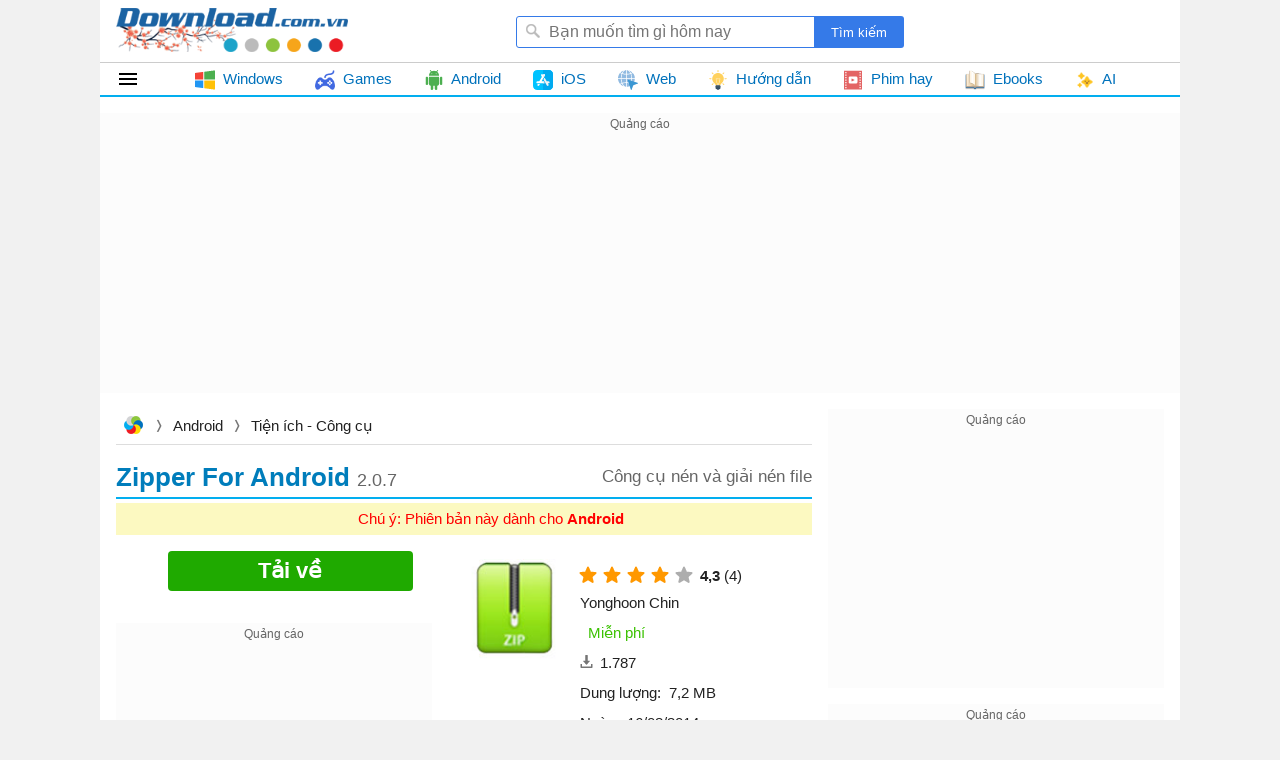

--- FILE ---
content_type: text/html; charset=utf-8
request_url: https://download.com.vn/zipper-for-android-43463
body_size: 38550
content:
<!DOCTYPE html><html lang="vi"><head><meta name="viewport" content="width=device-width, initial-scale=1.0"><meta charset="UTF-8"><meta property="fb:pages" content="162758303743829"><title>Zipper For Android 2.0.7 - Công cụ nén và giải nén file - Download.com.vn</title><meta name="description" content="Zipper giúp bạn duyệt, sao chép, di chuyển, xóa, đổi tên, nén, giải nén, kiểm tra việc sử dụng, sao lưu và khởi chạy ứng dụng."><meta name="keywords" content="Zipper For Android,Quản lý tập tin,Công cụ nén,Công cụ giải nén,Manager File,ứng dụng nén file,Zipper apk"><link rel="canonical" href="https://download.com.vn/zipper-for-android-43463"><meta property="og:image" content="https://st.download.com.vn/Data/image/2012/03/14/Zipper-2.jpg"><style>html,body,div,span,applet,object,iframe,h1,h2,h3,h4,h5,h6,p,blockquote,pre,a,abbr,acronym,address,big,cite,code,del,dfn,em,img,ins,kbd,q,s,samp,small,strike,strong,sub,sup,tt,var,b,u,i,center,dl,dt,dd,ol,ul,li,fieldset,form,label,legend,table,caption,article,aside,canvas,details,embed,figure,figcaption,footer,header,hgroup,menu,nav,output,ruby,section,summary,time,mark,audio,video{margin:0;padding:0;border:0;font-size:100%;font:inherit}article,aside,details,figcaption,figure,footer,header,hgroup,menu,nav,section{display:block}ol,ul{list-style:none}q{quotes:none}blockquote:before,blockquote:after,q:before,q:after{content:'';content:none}table{border-collapse:collapse;border-spacing:0}table[align='center']{margin-right:auto;margin-left:auto}.clear{clear:both;display:block;overflow:hidden;visibility:hidden;width:0;height:0}.clearfix:after{clear:both;content:' ';display:block;font-size:0;line-height:0;visibility:hidden;width:0;height:0}.clearfix{display:inline-block}* html .clearfix{height:1%}.clearfix{display:block}body{background:#666;color:rgba(0,0,0,.87);margin:0;font-size:15px;font-family:Arial,sans-serif;line-height:23px;min-height:101vh}a,a:visited{color:#0072bc;text-decoration:none}a:hover{color:#f8752b}a[data-popurl]{cursor:pointer}b,strong{font-weight:bold}i,em{font-style:italic}input{border-radius:3px;border:1px solid #ddd;margin:5px 0}select{color:#888;border-radius:3px;border:1px solid #ddd;margin:5px 0}button{padding:5px}div#logo{float:left}#logo a{width:250px;display:block;overflow:hidden;text-indent:-9999px;background:url(/themes/default/images/Logo.svg) center top no-repeat;height:54px;background-position:0 4px}#searchBox{margin-top:12px;float:right;position:relative;margin-right:260px}#searchBox form{height:32px;line-height:32px;vertical-align:top;display:inline-block;overflow:hidden}#searchBox #q{background:url(/themes/default/images/find.png) no-repeat 8px 6px #fff;display:inline-block;vertical-align:top;height:32px;padding-left:32px;padding-right:10px;margin:0;width:299px;border:0;border-radius:3px 0 0 3px;outline:0;border:1px solid #357ae8;box-sizing:border-box;font-size:16px;margin-right:-5px}#searchBox #platforms{margin:0 -4px;border-radius:0;display:inline-block;width:100px;border:0;height:31px;outline:0;background:url(/themes/default/images/SortDown.png) no-repeat right #fff;-webkit-appearance:none;-moz-appearance:none;-webkit-user-select:none;-moz-user-select:none;-ms-user-select:none;user-select:none;-moz-user-focus:none}#searchBox #btnHeaderFind{height:32px;vertical-align:top;text-align:center;background:#357ae8;color:#fff;width:90px;cursor:pointer;display:inline-block;border-radius:0;margin:0;border:0;outline:0;border-radius:0 3px 3px 0;-webkit-appearance:none;-moz-appearance:none}#header .link.tips{position:absolute;top:0;height:30px;right:-148px;cursor:pointer;color:rgba(0,0,0,.87);line-height:30px;border-radius:3px;border:1px solid transparent;padding:0 8px 0 32px;background:url(/themes/default/images/Tip.png) no-repeat 8px center;background-size:18px}#header .link:hover{color:#f8752b;border:1px solid #eee}#tabs{border-bottom:2px solid #02aeef;border-top:1px solid #ccc}.navigation{position:relative;line-height:32px;height:32px;margin:0}#mainNav{margin-bottom:16px;z-index:51;background:#fff;position:relative}.navigation li.home-menu{height:32px;width:79px;min-width:initial;text-indent:99999px;background:url(/themes/Default/images/home-32.png) no-repeat;background-size:24px;background-position:16px}.navigation li{float:left;margin:0;padding:0;white-space:nowrap;position:relative;width:auto;transform:none}.navigation li.item ul{border:1px solid #ccc;background:#fff!important}.navigation li.item.docs,.navigation li.item.linux,.navigation li.item.windowsphone,.navigation li.item.blackberry,.navigation li.item.symbian{display:none}.navigation li a{position:relative;display:block;padding:0 16px;color:#0072bc}.navigation li.home-menu ul{width:190px;height:auto;padding-left:8px;position:relative}.navigation li ul{display:block;list-style:none;position:absolute;padding:0;width:871px;border-top:1px solid #ccc;background:#fff;z-index:999;visibility:hidden;opacity:0;column-width:200px;column-gap:0;column-fill:auto;column-fill:balance;-moz-transition:all .1s ease-in;-o-transition:all .1s ease-in;-webkit-transition:all .1s ease-in;transition:all .1s ease-in}.first.home-menu ul ul{border-left:1px solid #ccc}.navigation li ul li{break-inside:avoid;list-style:none;width:220px;float:none;font-size:1em;font-weight:normal;background:none}.navigation li.home-menu ul li a{padding-top:4px;padding-bottom:4px;z-index:999}.navigation li ul li a{display:block;text-align:left;text-indent:0;padding:4px 0 4px 40px;color:initial;font-weight:normal;position:relative;overflow:hidden;-ms-text-overflow:ellipsis;-o-text-overflow:ellipsis;text-overflow:ellipsis;cursor:pointer}.navigation li.home-menu ul li:nth-child(1) ul{top:-1px}.navigation li.home-menu ul li ul{display:none;z-index:99;visibility:hidden;opacity:0;left:190px;position:absolute;height:440px;width:873px;padding:0 0 0 16px;right:auto;column-width:215px;column-gap:0;column-fill:auto;overflow:hidden}.navigation li.home-menu ul li{padding:0;float:left;display:block;background:none;width:100%}.navigation li.home-menu ul li.windowsphone{display:none}.navigation li.home-menu ul li ul li a{font-weight:normal}.navigation li.home-menu ul li ul li{width:initial;float:none}.navigation li ul li a img{height:24px;width:24px;position:absolute;top:8px;left:8px;-moz-filter:none;-ms-filter:none;-webkit-filter:none;filter:none}.navigation li a img{height:20px;width:20px;margin-right:4px;vertical-align:middle}.navigation>li ul a img{display:block}.navigation li:hover ul{visibility:visible;opacity:1}.navigation li.home-menu ul li:hover ul{display:block;visibility:visible;opacity:1}.navigation li.home-menu ul li:nth-child(1) ul{top:-1px}.navigation li.home-menu ul li:nth-child(2) ul{top:-41px}.navigation li.home-menu ul li:nth-child(3) ul{top:-81px}.navigation li.home-menu ul li:nth-child(4) ul{top:-121px}.navigation li.home-menu ul li:nth-child(5) ul{top:-161px}.navigation li.home-menu ul li:nth-child(6) ul{top:-201px}.navigation li.home-menu ul li:nth-child(7) ul{top:-241px}.navigation li.home-menu ul li:nth-child(8) ul{top:-281px}.navigation li.home-menu ul li:nth-child(9) ul{top:-321px}.navigation li.home-menu ul li:nth-child(10) ul{top:-361px}.navigation li.home-menu ul li:nth-child(11) ul{top:-401px}.navigation li.huong-dan ul{width:440px;right:0}.navigation li.phim ul,.navigation li.docs ul,.navigation li.games ul{width:479px;left:-154px}.navigation li.ebook ul{width:479px;left:-386px}.navigation li.games ul,.navigation li.huong-dan ul{width:220px;left:0}.navigation li.ios ul,.navigation li.android ul{left:-226px}.navigation li.android ul{left:-109px}.navigation li.web ul{width:669px;left:-112px}.navigation li.tai-lieu-nghien-cuu ul{left:-657px}.navigation li a:hover,.navigation li.home-menu ul li ul:hover{color:#f8752b}#container{width:1080px;margin:0 auto;background:#fff;overflow:hidden}#adpageexpanding{margin-top:8px;height:280px}.adbox{overflow:hidden;text-align:center;margin-bottom:16px;background:#f8f8f869}.adbox.in-article{border:1px solid #eee;margin:16px auto}.adbox iframe{max-width:100%}#page{padding-right:368px;position:relative;margin-bottom:8px;padding-left:16px;overflow:hidden}.post.one #page{padding-right:16px}.tip.post #page{padding-left:0;margin:0 16px 8px 16px}#page #maincontent{vertical-align:top;width:696px;overflow:hidden}.one #page #maincontent{width:initial}#header{padding:4px 16px;position:relative;z-index:51;background:#fff}#page #rightsidebar{width:336px;position:absolute;top:0;right:16px}#leftsidebar{width:192px;top:0;position:absolute}.phim #adpostsecond{margin:0 16px 0 0!important}.topdownloads{overflow:hidden;margin-bottom:16px;border-radius:3px}.topdownloads .listbox-view{border:1px solid #02aeef}#page.twocolumn #rightsidebar{width:336px;position:absolute;top:0;right:16px}#page.twocolumn #maincontent{vertical-align:top;width:696px;overflow:hidden}#page.twocolumn.leftside #rightsidebar{vertical-align:top;width:336px;float:left;overflow:hidden}#page.twocolumn.rightside #rightsidebar{vertical-align:top;width:336px;float:right;overflow:hidden}#page.twocolumn.rightside #maincontent{float:left;width:630px}.hide{display:none!important}.box-items{margin:0 -8px}.box-view.taxonomy{margin:0 8px}#mac{display:none}.ui-menu{background:#fff;border:1px solid #ccc;border-top:0;box-shadow:0 2px 10px #888;padding-bottom:8px;border-radius:2px;border-top-color:#d9d9d9}.titleSearch{display:table-cell;width:100%;vertical-align:middle;padding-left:8px}.titleSearch b{font-size:13px;font-weight:normal;color:rgba(0,0,0,.54)}.viewSearch{white-space:nowrap;vertical-align:sub}.ui-menu .ui-menu-item-wrapper{width:100%;display:table;vertical-align:middle}.imgSearch{vertical-align:middle;display:table-cell}.imgSearch img{width:32px;height:32px;max-width:32px!important;vertical-align:middle}.ui-menu .ui-menu-item{border-bottom:1px solid #eee;padding:8px;display:block}.ui-menu .ui-menu-item:last-child{border-bottom:0}.ui-menu-item .titleSearch:hover{color:#f8752b}.ui-menu .ui-state-focus,.ui-menu .ui-state-active{margin:0}.ui-autocomplete{max-width:387px!important;z-index:51;position:absolute!important;-webkit-overflow-scrolling:touch;max-height:400px!important;overflow:auto!important}.post .ui-autocomplete{z-index:9999}.ui-autocomplete:hover::-webkit-scrollbar-thumb{background:#ddd}.ui-autocomplete::-webkit-scrollbar{width:5px;border-radius:5px}.ui-autocomplete::-webkit-scrollbar-thumb{border-radius:1px;background:none;border-radius:5px}#scrolltop{position:fixed;bottom:32px;right:10px;z-index:9999;display:none;height:32px;width:32px;background:url(/themes/default/images/scrolltop.png) no-repeat center;background-size:32px;cursor:pointer}#scrolltop:hover{opacity:.87}.overlay{width:100%;height:100%;background:rgba(0,0,0,.54);position:fixed;left:0;visibility:hidden;top:0;right:0;bottom:0;content:' ';z-index:50}.overlay.show{visibility:visible;transition:.1s .2s}.adbox:before{content:'Quảng cáo';display:block;font-size:12px;color:#666}.ui-helper-hidden-accessible{border:0;clip:rect(0 0 0 0);height:1px;margin:-1px;overflow:hidden;padding:0;position:absolute;width:1px}#footer{margin:16px 8px 0 8px;background-repeat:no-repeat}#footer #bottomnav{border-top:3px solid #1a86ca;line-height:2em;text-align:right}#footer #copyright{color:#666;padding:0 5px}#footer #bottomnav a:after,#footer #bottomlink a:after{content:' |';color:#999}#footer #copyright a{color:#666}#footer #bottomnav a:last-child:after,#footer #bottomlink a:last-child:after{content:''}.detail-title{display:block;font-size:26px;margin:4px 0;font-weight:bold;color:#007dbb}.detail-title{border-bottom:2px solid #02aeef}.newver .detail-title{border-bottom:0}.detail-title img{max-height:30px;max-width:110px;padding-bottom:8px;vertical-align:middle;padding-right:4px;border-radius:3px}.detail-title em{color:#666;font-size:18px;font-weight:normal;font-style:normal}.detail-title em:before{content:""}.detail-title i{font-size:17px;display:block;color:#666;font-weight:normal;font-style:normal;float:right;line-height:40px;margin-left:5px}.detail-title .sw-name{line-height:40px}.download-info.top{margin:16px 0;width:50%;float:left;text-align:center;position:relative}.detail-info.top-info{float:right;width:50%;padding-top:16px;margin-bottom:16px}.newver .detail-info.top-info{float:none;width:initial;padding-top:8px;margin-bottom:initial;display:block}.latest-version{color:#f00;line-height:32px;text-indent:54px;display:block;text-align:center;position:relative;background:#fcf9c1}#detailview .download-button-hint{display:inline-block;margin-top:16px;color:#fff;width:229px;font-size:18px;font-weight:bold;background:#1faa00;padding:8px;border-radius:5px}#detailview .download-button-hint:hover{background-color:#1faa00}#detailview .download-button-hint:after{content:'Dành cho máy của bạn';color:#fff;display:block;font-weight:normal;font-size:13px}body.windows #detailview .download-info.top #DownloadButtonTop:after{background:url(/themes/default/images/windows-logo.svg)}body.mac #detailview .download-info.top #DownloadButtonTop:after{background:url(/themes/default/images/mac-os-logo.svg);background-size:24px}body.linux #detailview .download-info.top #DownloadButtonTop:after{background:url(/themes/default/images/linux-logo.svg);background-size:24px}body.android #detailview .download-info.top #DownloadButtonTop:after{background:url(/themes/default/images/android-logo.svg);background-size:24px}body.ios #detailview .download-info.top #DownloadButtonTop:after{background:url(/themes/default/images/app-store-black.svg);background-size:24px}body.web #detailview #DownloadButtonTop:after{background:url(/themes/default/images/click.svg);background-size:24px}.download-info.top .buy-content span,.download-info.top .affiliate-info span{color:#777}.download-info.top .buy-content span .itemprice{font-size:20px;color:#ec9b1c}.download-info.top .affiliate-info a,.download-info.top a.buyitem.long{width:185px;border-radius:4px;color:#fff;display:block;margin:15px auto 5px auto;height:38px;overflow:hidden;font-size:22px;font-weight:bold;line-height:38px;padding:0 30px;background:#ffab00}.download-info.top .affiliate-info a:hover,.download-info.top a.buyitem.long:hover{opacity:.9}.download-info.top .affiliate-info a span,.download-info.top .buyitem.long span{background:url(/themes/default/images/shop_cart.png) no-repeat left;padding-left:30px;color:#fff}.download-button,.download-button:visited{width:245px;font-weight:300;border-radius:4px;font-size:22px;line-height:40px;display:block;margin:0 auto;font-weight:bold;height:40px;color:#fff;background:#1faa00}.download-button:hover{opacity:.9;color:#fff}.download-button span{line-height:28px;display:block;line-height:42px;margin-left:8px}.download-info.top .download-button.button-wrong{background:#808080;box-shadow:none;border:0;text-shadow:none}#detailview .box-download #DownloadButtonTop:after{background:url(/themes/default/images/click.svg);width:24px;background-size:24px;height:24px;position:absolute;content:"";top:8px;left:66px;filter:brightness(0) invert(1)}.detail-info .relatedplatforms-info ul li a{display:block;height:36px;width:36px;overflow:hidden;text-indent:64px;white-space:nowrap;margin:0 5px;border-radius:18px}.detail-info .relatedplatforms-info ul li :nth-child(n+1){background:#02aeef}.detail-info .views-info{display:none}.content-overview{border-radius:5px;position:relative}.detail-content{padding:0;margin-bottom:16px}.detail-content .title{text-transform:uppercase;line-height:32px;font-size:1.5em;color:#666;padding:0 0 0 40px;font-weight:normal;background:url(/themes/default/images/information.png) left center no-repeat;margin:10px 0 0 0}#detailview .pdfviewer-button{width:245px;border-radius:4px;color:#fff;cursor:pointer;display:block;margin:16px auto 0 auto;height:38px;overflow:hidden;font-size:18px;font-weight:bold;line-height:38px;background:#ffab00}#detailview .pdfviewer-button:hover{opacity:.9}.docs .detail-title{border-bottom:3px solid #faa61a}.docs .topdownloads div.title{background:#faa61a}.docs .topdownloads{border:1px solid #faa61a}.docs .topdownloads.topview{border:initial}.docs .topdownloads div.title{background:#faa61a}#downloadbar{border-bottom:3px solid #f8f8f8;background:rgba(240,240,240,.96);width:100%;height:38px;position:fixed;top:0;z-index:9998;box-shadow:0 1px 1px #999}#downloadbar .content-wrapper{width:1000px;margin:0 auto;background:url(/themes/default/images/Logo-toolbar.png) no-repeat right}#floatleft{width:auto;display:inline-block;float:left}.item-more{line-height:26px;margin:4px 0}#floatleft a{color:#fff;text-transform:uppercase;line-height:2em;text-align:center;display:block;padding:0 20px;font-size:1.3em;font-weight:bold;border-radius:5px;margin:5px 10px 0 10px;border:solid 3px #f8f8f8;background:#1faa00;box-shadow:0 3px 6px 0 #9e9e9e}#floatleft a span{display:inline-block;background:url(/themes/default/images/ICO-2.png) no-repeat left;padding-left:35px}#floatright h3{width:600px;overflow:hidden;height:2.1em;color:#0072bc;display:inline-block;padding:0 10px;font-size:1.4em;line-height:2.2em}#floatright .software-icon{display:block}#floatright h3 i{font-size:.8em;font-style:normal;display:none}.detailpage .btn.showmore{display:block;border-radius:5px;overflow:hidden;font-size:22px;margin-bottom:16px;line-height:38px;padding:0 8px;text-align:center;position:relative;background:#ff9800;color:#fff;margin-top:16px;cursor:pointer}.detailpage .btn.showmore i{font-style:normal;position:absolute;left:0;top:0;bottom:0;padding:0 8px;background:#fb0}.detailpage .btn.showmore i:before{content:' ';border:7px solid transparent;border-left-color:#fb0;position:absolute;top:10.5px;right:-13px}#detailview .note{text-align:center;display:block;font-size:15px;margin-top:10px;color:#ff4500}.docs.pdf #adrightspecial{width:300px;float:right;margin-top:20px}.docs.pdf .download-info.top{max-width:336px;float:left}.docs.pdf .screenshots,.docs.pdf .detail-info{float:left;max-width:336px}.post.one #detailview #adrightspecial{margin-top:20px;width:336px;float:right}.post.one .download-info.top{max-width:336px;float:left}.post.one .download-info.top{max-width:336px;float:left}.post.one .download-info.top{max-width:336px;float:left}.post.one .screenshots,.post.one .detail-info{float:left;max-width:336px}.post.one .content-left .list-item,.post.pdf .content-left .list-item{break-inside:avoid;position:relative}.post.one .content-left .topdownloads .listbox-view,.post.pdf .content-left .topdownloads .listbox-view{right:auto;column-width:300px;padding:0 8px;column-fill:auto;column-fill:balance;position:relative;display:block;column-gap:16px;column-rule:1px solid #eee;top:0;margin-bottom:8px}.video .detail-info{margin-bottom:14px}.conten-video iframe{display:block;margin:auto;max-width:100%}.conten-video .videoUrl{margin-bottom:16px}.conten-video .list-items-download{justify-content:center}.conten-video .list-items-download li{width:17.2%;margin:0 4px;margin-bottom:8px}.post.one .content-left .relatedsoftwares .list-item{padding:5px 0;margin:0}.post.one #maincontent .topdownloads .listbox-view .list-item:nth-child(2n){background:#f8f8f8}.post.one .topdownloads .listbox-view .list-item .list-item-title .item-downloads{right:8px}.post.two .navigation .item:hover ul{visibility:visible;opacity:0}.post.one .content-left,.post.pdf .content-left{vertical-align:top;width:696px;float:left;overflow:hidden}.content-left .tags{margin-bottom:8px}.content-left .listbox-view .list-item .list-item-title .item-downloads{display:none}.video .relatedsoftwares{margin-bottom:8px}.content-left .topdownloads .listbox-view .list-item .list-item-title .item-downloads{display:block}.content-left .listbox-view .list-item .list-item-title{height:44px}.content-left .listbox-view .list-item .list-item-title .title:hover{color:#f8752b}.content-left .listbox-view .list-item:last-child{border-bottom:1px solid #eee}.post.one #page #rightsidebar,.post.pdf #page #rightsidebar{vertical-align:top;width:336px;float:right;position:inherit;right:0;overflow:hidden}.tip .detailpage{padding-right:352px;position:relative}#maincontent{overflow:hidden;position:relative}.rightsidebar{position:absolute;top:0;right:0;width:336px;overflow:hidden}.video .rightsidebar{right:16px}.post-detail .detail-info,.phim .detail-info.bottom{padding:8px 0;position:relative;border-top:1px solid #eee;border-bottom:1px solid #eee;top:-4px;right:0;float:none;width:100%}.post-detail .detail-info li,.phim .detail-info.bottom li{padding-top:0;display:inline-block;vertical-align:text-top;height:27px}.raty-view{display:inline-block;vertical-align:bottom;margin-left:8px}.rating{height:24px;width:120px;display:inline-block;vertical-align:bottom}.item-info span[itemprop="rating"],.item-info span[itemprop="votes"]{margin-right:0;display:inline-block;vertical-align:text-top}.item-info span[itemprop="ratingValue"],.item-info span[itemprop="ratingCount"]{margin-right:0;display:inline-block;vertical-align:text-top}.fa{display:inline-block;height:24px;width:24px;background:center no-repeat}.fa-star{background:url(/themes/default/images/icon-sprites.png);background-position:-1px -26px}.fa-star-o{background:url(/themes/default/images/icon-sprites.png);background-position:24px -221px}.detail-info .rating-info .item-info a{vertical-align:sub}.post-detail h1{font-size:24px;line-height:34px;font-weight:bold;margin-bottom:10px}.post-detail .infotip{font-size:1.2em;font-weight:normal;color:#666;text-align:right;margin:10px 0}.post-detail .detail-info li,.phim .detail-info.bottom li{padding-top:0}.detail-info li.sharebox{display:inline-block;vertical-align:top}.post-detail .sharebox,.phim .sharebox{position:absolute;top:6px;right:0}.post-detail .sharebox{height:24px}.sharebox{line-height:32px}.post-detail .breadcrumbs{padding:5px 5px 8px 5px}.textview p{margin-bottom:16px;line-height:1.625em;overflow-wrap:break-word}.tag-detail{background-color:#eee;line-height:25px;padding:5px 10px;margin-bottom:16px}.tag-detail span{font-size:1em}.tag-detail a{color:#6c2f96;font-weight:normal;font-size:1em;margin-right:20px;white-space:nowrap;display:inline-block}.tag-detail a{color:#6c2f96;font-weight:normal;font-size:1em;margin-right:20px;white-space:nowrap;display:inline-block}.more-news{display:block;margin-top:20px}.more-news h2{font-size:18px;line-height:28px;margin-bottom:10px}.viewmore{display:block;width:100%;text-align:center;height:40px;color:rgba(0,0,0,.87);cursor:pointer;position:relative}.more-news h2{font-size:18px;line-height:28px;margin-bottom:10px}.more-news .cards{display:flex;flex-wrap:wrap;margin:0 -8px}li.more-detail{max-width:33%;margin-bottom:8px;display:block;overflow:hidden;padding-bottom:8px}.listbox-large li:hover span{color:#f8752b}.thumb-detail{text-align:center;height:120px;overflow:hidden;margin-bottom:10px}.thumb-detail img{max-width:100%;display:block;border-radius:3px}.more-news li span{display:block;color:rgba(0,0,0,.87)}.tip .top-news.popularlists{margin-bottom:16px}.tip .top-news{border:1px solid #eee}.tip .more-news li:hover span{color:#f8752b}.tip .textview{margin-left:6px}.tip .title-top-news{font-size:18px;position:relative;padding:6px 0;line-height:28px;color:rgba(0,0,0,.87);display:block;text-indent:16px;border-bottom:1px solid #eee}.tip .top-news .list li{margin:12px 16px 12px 16px}.tip .top-news .list li{width:100%;max-width:calc(100% - 32px);border-bottom:1px dashed #ccc}.tip .top-news .list li a{min-height:74px;max-height:74px;padding-left:80px}.tip .list li a{display:block;min-height:96px;color:rgba(0,0,0,.87);max-height:96px;padding-left:96px;position:relative;overflow:hidden}.tip .top-news .list li img{width:64px;height:64px}.tip .list li img{border-radius:3px;position:absolute;left:0}.tip .list li a:hover{color:#f8752b}.tip .related-apps .list{padding:16px 0}.tip .related-apps .title-top-news{text-indent:0}.tip .top-news .list li:last-child{border-bottom:0}.tip .related-apps .star{width:81px;height:16px;display:inline-block;vertical-align:middle}.tip .related-apps .list-item a:hover{color:#f8752b}.tip .star-0{background:url(/themes/default/images/star.png) -80px no-repeat}.tip .star-1{background:url(/themes/default/images/star.png) -64px no-repeat}.tip .star-2{background:url(/themes/default/images/star.png) -48px no-repeat}.tip .star-3{background:url(/themes/default/images/star.png) -32px no-repeat}.tip .star-4{background:url(/themes/default/images/star.png) -16px no-repeat}.tip .star-5{background:url(/themes/default/images/star.png) no-repeat}.tip .related-apps .list-item a{margin:0;display:block;clear:both;color:initial;border-bottom:1px dotted #ccc;padding:12px 0 12px 0}.tip .listapp{margin-bottom:16px}.tip .related-apps .list-item a img{float:left;width:80px;height:80px;border-radius:3px;max-height:100px;margin-right:16px}.tip .related-apps .list-item a strong{display:block;max-height:46px;overflow:hidden;font-weight:normal}.tip .related-apps .list-item a .downloads{display:block;font-size:14px;color:#666}.tip .related-apps .list-item a .downloads i{color:#008000;font-style:normal}.tip .related-apps .list-item a strong{display:block;max-height:46px;overflow:hidden}.list-items-download{width:100%;display:flex;flex-wrap:wrap;height:100%;justify-content:space-between;position:relative}.list-items-download li a::after{content:"";background:url(/Themes/Default/images/app-store.svg) no-repeat;background-size:24px;width:24px;height:24px;display:block;position:absolute;top:8px;left:8px}.list-items-download li a.platform-android::after{background:url(/Themes/Default/images/playstore.svg) no-repeat}.list-items-download li a.platform-windows::after{background:url(/Themes/Default/images/windows.svg) no-repeat}.list-items-download li a.platform-web::after{background:url(/Themes/Default/images/global.svg) no-repeat}.list-items-download li a.platform-mac::after{background:url(/Themes/Default/images/macOS-color.svg) no-repeat}.list-items-download li{width:34.7%;margin-bottom:16px;border-radius:5px;line-height:40px;font-size:14px;position:relative;background:#fafafa;border:1px solid #ddd;padding:4px 4px 4px 40px;overflow:hidden}.list-items-download li:hover{border:1px solid #4caf50}.list-items-download li{display:block;color:#00aaf0}.list-items-download li .dname,.list-items-download li .dinfo{display:block;line-height:initial}.otherversions h3,.relatedsoftwares h3{font-weight:bold}.list-items-download li .dname{font-weight:bold;color:initial;font-size:inherit}.download-btn:hover{opacity:.9}.tip .author-info.ibottom,.video .author-info.ibottom{margin-bottom:4px}.tip .rate-view.bottom{margin-bottom:12px}.list-items-download li .drage,.list-items-download li .dvote{color:rgba(0,0,0,.54);font-size:13px;padding-right:16px;position:relative}.list-items-download li .drage{font-weight:bold}.list-items-download li .drage:before{content:"";background:url(/Themes/Default/images/star-border.svg) no-repeat;background-size:16px;width:16px;height:16px;display:block;position:absolute;top:-1px;right:1px;opacity:.32}.detail-content .titles{display:block;margin-bottom:8px;border-bottom:1px solid #ccc}.titles .tabs{display:inline-block;padding:3px 12px 3px 12px;font-weight:bold;cursor:pointer;color:rgba(0,0,0,.87);border-radius:3px 3px 0 0}.titles .tabs:hover{color:#f8752b}.titles #IntroLabel{border-bottom:3px solid #02aeef;cursor:inherit}.primary-download.list-download{margin-bottom:16px}.box-download{position:relative;display:block;text-align:center}.phim .download-button{margin-bottom:16px}.phim .download-button:hover{opacity:.9;color:#fff}.phim .top-info .downloads-info .item-info{background:inherit;text-indent:0}.phim .box-more{min-height:170px}.phim .screenshots img{max-height:162px}.phim .download-box .box-title{font-size:1.2em;background-position:0 0;text-transform:inherit}.newver .box-title{position:relative;padding-left:116px;min-height:100px}.box-title .software-icon{max-width:100px;max-height:100px;position:absolute;top:0;left:0}.detail-info.detailnew{display:flex;flex-wrap:wrap;width:50%;justify-content:center;padding-top:0}.detailnew .raty{display:block}.detailnew .downloads-info .item-label{display:block}.detail-info.detailnew li{width:33%;text-align:center;margin:0}.detail-info.detailnew .fa{height:16px;position:relative;width:16px}.detail-info.detailnew .fa-star{background:url(/themes/default/images/star-ye.svg);background-size:16px;filter:invert(73%) sepia(1%) saturate(0%) hue-rotate(134deg) brightness(84%) contrast(86%)}.detailnew .fa-star-o{background-size:16px}.detailnew .rating{width:96px;vertical-align:sub}.detailnew .rvote span{display:block;font-size:14px}.detailnew .rvote .vtt{font-size:20px}.box-info-bottom .detail-info.detailnew .item-label{width:66px;text-align:center;float:none;display:block;margin:0 auto;color:#999;font-size:14px}.detailnew .rmore.rrage,.vtt,.detailnew .item-info{font-size:20px;font-weight:bold;line-height:26px;display:block;text-align:center}.spantt{color:#999}.newver .box-info-bottom{padding:16px;border:0;border-radius:0;margin-bottom:16px;column-width:270px;column-fill:initial;position:relative;display:block;column-gap:initial;column-rule:initial;top:0}.mrlink{display:inline-block;border:1px solid #14ae5c;border-radius:3px;padding:4px 8px;margin-left:24px;margin-bottom:8px;color:initial!important}.mrlink:hover,.download-box .viewmore.ssview:hover{color:#f8752b!important}.hname{font-size:21px;font-weight:bold;margin:16px 16px 0 0;display:block}.bottomnew .detail-info .license-info .purchase{font-size:15px}.bottomnew .detail-info .license-info span:before{margin:0}.bottomnew .box-dtemv{border:1px solid #14ae5c;border-radius:3px;width:236px;margin:16px 0 0 0;margin-right:1px;float:right}.newver .box-info-bottom{display:flex;flex-wrap:wrap;justify-content:space-between;padding:0}.newver .box-info-bottom .dtemv{width:50%}.newver .bottomnew .raty-rage{font-size:28px;line-height:44px}.newver .bottomnew .raty-text.raty-vote{color:#939393;display:inline-block;position:relative;vertical-align:middle;font-size:12px}.newver .bottomnew .raty-text.raty-vote i{display:inline-block;width:17px;height:17px;background:url(/themes/default/images/user-79.svg) no-repeat center center;background-size:17px;vertical-align:text-top}.newver .download-box .download-title{font-size:18px;border-bottom:1px solid #eee;padding-bottom:8px}.newver .download-box .list-download .download-link-button{background:initial;padding:8px 0 8px 8px}.newver .listbox-urls li:hover{background:#f4f4f4}.newver .download-box .list-download .download-link-button{background:initial}.newver .download-box .list-download .download-link-button .link-download{background:url(/Themes/Default/images/Group-gree.svg) no-repeat 4px 4px;background-size:18px;color:#14ae5c;font-weight:bold}.newver .download-box .list-download .download-link-button.webicon:hover .link-download{background:url(/Themes/Default/images/Group-gree.svg) no-repeat 4px 4px;background-size:18px;color:#14ae5c}.download-box .viewmore.ssview{border:1px solid #14ae5c;color:initial!important;padding:2px 4px;max-width:188px;border-radius:3px;margin:16px auto;height:28px;line-height:28px}.dl-title{font-size:18px;display:block;padding-bottom:8px}.newver .list-items-download li a::after{filter:invert(0%) sepia(97%) saturate(14%) hue-rotate(324deg) brightness(105%) contrast(100%)}.newver .list-items-download li .dname{display:block;height:32px;line-height:32px}.newver .list-items-download li:hover{border:1px solid #8f8e8e}.newver .list-items-download li:hover a::after{filter:none}.newver .list-items-download{gap:0 16px;justify-content:initial}.box-author.tip h2{display:block;margin-bottom:8px;font-weight:bold;color:#fff;font-size:16px;line-height:24px;padding:8px 16px;background:#00adeb}.box-author.tip .opacity{color:rgba(0,0,0,.54);font-size:14px;max-width:254px;display:-webkit-box;-webkit-box-orient:vertical;-webkit-line-clamp:1;overflow:hidden}.box-author.tip h2 a{color:#fff}.box-author.tip{margin-bottom:16px}.box-author.tip .list li:hover{background:#eee;border-radius:3px}.box-author.tip .list li img{width:48px;height:48px;left:12px}.box-author.tip .list li a{display:block;min-height:60px;color:rgba(0,0,0,.87);max-height:60px;padding-left:70px;position:relative;overflow:hidden;padding-top:12px;padding-bottom:8px;line-height:16px}.box-author.tip .name-bold{line-height:24px;font-weight:bold;color:rgba(0,0,0,.68)}.newver .item-more .average-rating-stars.average-stars{background:url(/themes/default/images/star_ye.svg);background-size:18px}.newver .item-more .average-rating-stars{width:18px;height:18px;background-size:18px}.newver .item-more .average-rating-stars.stars::before{background:url(/themes/default/images/star_ye.svg);background-size:18px;height:18px}.newver .item-more .rating-icon{margin-left:0;display:inline-block;vertical-align:sub;width:85px}.newver .rtop{display:inline-block}.newver .topratynew .average-rating-stars.average-stars{background-size:16px}.newver .topratynew .average-rating-stars{width:16px;height:16px;background-size:16px}.newver .topratynew .average-rating-stars.stars::before{background-size:16px;height:16px}.newver .rmore.rrage{margin-bottom:5px;display:block}.newver .rmore.rrage.rtop{display:inline-block;vertical-align:top}.newver .topratynew .rating-icon{width:80px;margin:0 auto}.box-author.tip.relatedApp h2:hover{color:#fff}.breadcrumbs.nver{margin-bottom:0}.newver .listbox-urls{margin-bottom:16px}.newver .detail-title i.iInfoTip{display:block;float:none;margin-left:0;font-size:15px;line-height:26px}.newver .detail-title{margin:0}.newver .box-more-right .item-more{margin:0}.newver .bottomnew .detail-info .license-info .trial{font-size:15px}a.latest-version:hover{color:#f00}.newver .tthead,.newver .item-info.rating-b{margin-bottom:8px}.newver .download-box .list-download .download-link-button .link-title{padding-left:32px;position:relative}.newver .download-box .list-download .download-link-button .link-title::after{content:"";background:url(/Themes/Default/images/next-link.png) no-repeat;background-size:24px;width:24px;height:24px;position:absolute;top:-2px;left:0}.faq-container{max-width:960px;margin:0 auto;background-color:#fff;border-top:1px solid #e5e7eb;border-bottom:1px solid #e5e7eb}.faq-container .faq-title{font-size:21px;line-height:38px;font-weight:bold;text-align:left;font-family:"Roboto",Arial,sans-serif;color:#3f51b5;margin:8px 0;padding:0 8px}.faq-container .faq-list{display:flex;flex-direction:column}.faq-container .faq-item{background-color:#fff;border-bottom:1px solid #e5e7eb}.faq-container .faq-item:last-child{border-bottom:0}.faq-container .faq-question{display:flex;justify-content:space-between;align-items:center;width:100%;text-align:left;padding:8px;font-family:"Roboto",Arial,sans-serif;font-size:16px;font-weight:bold;color:#444;background-color:transparent;border:0;cursor:pointer;transition:background-color .2s ease-in-out}.faq-container .faq-question:hover{background-color:#f3f4f6}.faq-container .faq-question:focus{outline:0;box-shadow:inset 0 0 0 2px #3b82f6}.faq-container .faq-icon{width:24px;height:24px;color:#6b7280;transition:transform .3s ease-in-out;flex-shrink:0}.faq-container .faq-item.open .faq-icon{transform:rotate(180deg)}.faq-container .faq-answer{display:none;padding:0 16px 16px 16px}.faq-container .faq-answer p{margin:0;line-height:1.625;color:#4b5563}.box-faq{display:block;margin:16px 0}@media(max-width:768px){.faq-container .faq-title{font-size:28px}.faq-container .faq-question{font-size:16px}}.block-callout{padding:32px 16px 16px;margin:24px 0 16px 0;border:1px solid #2196f3;background:#2196f30a;border-radius:8px;position:relative}.block-callout h3{position:absolute;top:-16px;left:16px;background:#2196f3;color:#fff!important;padding:4px 16px!important;border-radius:16px}.comments{position:relative;overflow:hidden}.comments .head{border-bottom:1px solid #e9ebee;line-height:25px;margin-bottom:24px;padding:8px 0}.comments .total-comments{float:left;padding:11px 0;font-weight:bold}.comments .orderby{float:right;padding:8px 0}.comments .orderby .option{border:1px solid;border-radius:2px;box-sizing:content-box;font-size:14px;background:#f5f6f7;border-color:#ccd0d5;color:#4b4f56;-webkit-font-smoothing:antialiased;font-weight:bold;justify-content:center;padding:3px 4px;position:relative;text-align:center;text-shadow:none;vertical-align:middle}.comments .orderby span{font-size:14px;line-height:25px}.content-comment p>br{display:none}.comments .input-comment{border:1px solid #c5c5c5;position:relative;border-radius:5px}.comments{margin-bottom:16px}.comments .input-post{font-size:16px;padding:12px 8px;display:block}.comments .avatar{width:40px;height:40px;position:absolute;left:0;border-radius:50%;top:0;background:url(/Themes/Default/images/icon-comment.png) no-repeat;background-position:center}.comments .avatar.user{width:48px;height:48px}.comments .note-cmt{color:rgba(0,0,0,.54);font-size:12px;margin-top:0;margin-left:4px!important}.comments .main-comments{position:relative;padding-left:64px;display:block;margin-top:8px;padding-bottom:12px;margin-bottom:16px;border-bottom:1px solid #bdc7d8}.comments .box-mes{display:block;background:#f0f2f5;border-radius:10px;border-top-left-radius:0;padding:8px;overflow-y:auto;-webkit-overflow-scrolling:touch}.comments .box-mes pre{background:#f4fbf4;border-radius:5px;white-space:normal;max-height:initial;border:1px solid #f4fbf4}.comments .main-comments.main-reply{padding-left:56px}.comments.QA .main-comments.main-reply{margin-top:16px;border-bottom:0}.comments .main-comments img{border-radius:50%;box-shadow:initial;max-width:100%}.comments .input-post:empty:before{content:attr(placeholder);display:block;color:#90949c;font-size:16px;cursor:text}.comments .btn-post{padding:4px 24px;background-color:#288ad6;border-color:#288ad6;color:#fff;display:none;text-align:right;line-height:20px;font-size:14px;position:relative;border-radius:3px;text-align:center;cursor:pointer;margin-top:8px}.comments .btn-cancel,.comments .btn-remove{background:#f5f6f7;padding:3px 24px;border:1px solid #ccd0d5;display:none;font-size:14px;margin-right:4px;line-height:20px;border-radius:3px;color:rgba(0,0,0,.87);cursor:pointer}.comments .btn-cancel:hover,.comments .btn-remove:hover{background:#ebedf0}.comments .btn-post:hover{background-color:#1884d8;border-color:#1884d8;color:#fff}.comments a:hover{color:initial}.comments .active .btn-post,.comments .active .btn-cancel,.comments .active .btn-remove{display:inline-block}.comments .box-btn{display:block;height:32px;text-align:right}.noeven{pointer-events:none}.comments .items-comment{display:block;position:relative}.comments .list-comment li{position:relative;padding-left:48px}.comments .list-comment .avatar img{border-radius:50%;box-shadow:initial;max-width:100%;height:100%}.comments .list-comment .fullname{color:rgba(0,0,0,.87);display:inline-block;font-weight:bold;max-width:250px;margin-bottom:-6px;overflow:hidden;white-space:nowrap;cursor:pointer;position:relative;text-decoration:none}.comments .list-comment .message{display:block;color:initial}.post-detail .comments p{margin:0}.comments .box-mes strong{font-weight:bold}.comments .box-mes em{font-style:italic}.comments .input-comment em{font-style:italic}.comments .list-comment .action{display:block;position:relative}.comments .list-comment .action span{font-size:13px;color:rgba(0,0,0,.54);padding:0;border:0;line-height:20px}.comments .list-comment .action span[aria-hidden="true"]:hover{text-decoration:none;cursor:initial}.comments .list-comment .action .action-like{margin-left:4px}.comments .list-comment .action .date-custom:hover{text-decoration:none}.comments .list-comment .action span:hover{text-decoration:underline;cursor:pointer}.comments .list-comment .action .like:hover{cursor:initial;text-decoration:none}.comments .list-comment .icon-like{background:url(/Themes/Default/images/icon-like.png) no-repeat;width:14px;height:14px;display:inline-block;vertical-align:text-top}.comments .list-comment .action .date-custom{color:#90949c;text-decoration:none}.comments .list-comment li{margin-top:8px}.comments .btn.reply.disabled{pointer-events:none;opacity:.87}.comments .btn-post.on-reply{opacity:.87;pointer-events:none}.comments .in-active .btn-post.on-reply,.comments .in-active .btn-cancel,.comments .in-active .btn-remove{pointer-events:initial;display:inline-block;opacity:initial}.comments .off-like{display:none}.comments .name-reply{color:#4267b2}.comments .action-like.disabled{pointer-events:none}.comments .btn-post.iLoad{pointer-events:none}.comments .name-reply:hover{text-decoration:underline;color:#4267b2}.comments .box-more{text-align:center;display:block;text-align:center;position:relative;margin-top:16px}.comments .viewmore-comment{display:block;cursor:pointer;padding:8px;background:#3578e5;color:#fff;text-align:center;font-weight:bold;border-radius:2px}.comments .viewmore-comment:hover{background:#dddfe2;color:#fff}.comments .viewmore-comment.loading{border:0;text-indent:-99999px;padding:0;background:#fff;vertical-align:text-bottom;display:inline-block}.comments .fullname[data-role="2"]:after{content:"";background:url(/Themes/Default/images/icon-verified.png) no-repeat;width:12px;height:12px;margin-left:4px;display:inline-block}.subtab.subMore li:nth-child(n+4){display:none}.moreSub{margin-top:4px;display:block;cursor:pointer}.moreSub:before{content:"";background:url(/Themes/Default/images/reply.png) no-repeat;width:16px;height:10px;display:inline-block;margin-right:6px;opacity:.54}.comments .moreSub:hover{color:#ff4500}.comments .message a{color:#039}.comments .message a:hover{color:#ff4500}.comments .moreSub:hover:before{filter:invert(37%) sepia(69%) saturate(4865%) hue-rotate(1deg) brightness(103%) contrast(105%)}.comments .loading{display:inline-block;width:24px;height:24px}.comments .loading:after{content:" ";display:block;width:16px;height:16px;position:absolute;top:0;border-radius:50%;border:3px solid #9e9e9e;border-color:#9e9e9e transparent #9e9e9e transparent;animation:lds-dual-ring 1.2s linear infinite}.comments.QA .list-comment>li{margin-left:0;margin:16px 0;padding-bottom:8px}.QA .items-comment{margin-top:16px}@keyframes lds-dual-ring{0%{transform:rotate(0deg)}100%{transform:rotate(360deg)}}@media screen and (max-width:640px){.comments .fullname[data-role="2"]:before{top:2px}.comments{padding:16px;background:#fff}.comments .list-comment li{padding-left:48px}.main-comments>.avatar{display:none}.comments.QA{padding:0}.comments .orderby .option{font-size:16px;padding:1px 4px}.comments .viewmore-comment:hover{background:#3578e5;color:#fff}.comments .main-comments img{display:none}.comments .main-comments{padding-left:0}.comments .list-comment li.item-cmt{padding-bottom:0;padding-left:48px}.comments .list-comment li.item-cmt:last-child{border-bottom:0}.comments .list-comment .subtab img{max-width:24px}.comments .list-comment .subtab li{padding-left:40px}.comments .list-comment .subtab{margin-left:-8px}.comments .subtab .avatar{width:24px;height:24px;left:8px;background-size:24px}.comments .list-comment .fullname{line-height:20px}.comments .main-comments.main-reply{padding-left:0}.comments .list-comment .action{line-height:18px;margin-top:2px}.comments .main-comments.main-reply{margin-left:8px;margin-top:4px}.comments .total-comments{font-size:16px}.comments .note-cmt{line-height:19px}}.QArating{white-space:nowrap;display:inline-block;background:#eee;border-radius:3px;min-width:130px;height:32px;line-height:32px;text-align:center}.QArating a{display:inline-block;white-space:nowrap;width:33.3%}.QArating .Downvote,.QArating .Upvote{height:32px;cursor:pointer;max-width:40px}.QArating .Downvote:hover,.QArating .Upvote:hover{opacity:.87}.QArating .Downvote::after{content:'';background:url(/Themes/Default/images/dislike.png) 6px 6px no-repeat;background-size:20px;opacity:.32;display:inline-block;vertical-align:middle;width:32px;height:32px}.QArating .Upvote::after{content:'';background:url(/Themes/Default/images/like.png) 6px 6px no-repeat;background-size:20px;opacity:.32;display:inline-block;vertical-align:middle;width:32px;height:32px}.QAaction{display:block;position:relative}.QAanswer{position:absolute;top:0;right:0;height:24px;border-radius:3px;color:#fff;line-height:24px;padding:4px 32px;background:#58257b url(/Themes/Default/images/edit-icon.png) 6px 6px no-repeat;background-size:20px;cursor:pointer}.QAanswer:hover{opacity:.87}.comments.QA .main-comments{margin-bottom:0;margin-top:32px}.Answerrating .Upvote{background:url(/Themes/Default/images/like.png) 6px -1px no-repeat;background-size:20px;opacity:.32}.comments .list-comment .action .date-custom:hover{cursor:initial}.Answerrating .Downvote{background:url(/Themes/Default/images/dislike.png) 6px 2px no-repeat;background-size:20px;opacity:.32}.Answerrating .Upvote:hover,.Answerrating .Downvote:hover{opacity:.54}.Totalvote:hover{cursor:initial;text-decoration:none}.QAaction{border-bottom:1px solid #eee;padding-bottom:16px}.Answerrating{margin-right:4px;margin-left:-6px}.comments.QA .list-comment .action span:hover{text-decoration:initial}.Answerrating .Downvote,.Answerrating .Upvote{height:24px;cursor:pointer;display:inline-block;width:32px;vertical-align:middle}.post-detail .Totalvote:hover{color:initial}#trumbowyg-icons{overflow:hidden;visibility:hidden;height:0;width:0}#trumbowyg-icons svg{height:0;width:0}.trumbowyg-box *,.trumbowyg-box *::before,.trumbowyg-box *::after,.trumbowyg-modal *,.trumbowyg-modal *::before,.trumbowyg-modal *::after{box-sizing:border-box}.trumbowyg-box svg,.trumbowyg-modal svg{width:22px;height:100%;filter:invert(41%) sepia(0%) saturate(0%) hue-rotate(165deg) brightness(91%) contrast(84%)}.trumbowyg-box,.trumbowyg-editor{display:block;position:relative;width:100%;border-radius:5px;min-height:56px}.trumbowyg-box strong{font-weight:bold}.trumbowyg-box .trumbowyg-editor{margin:0 auto}.trumbowyg-box.trumbowyg-fullscreen{background:#fefefe;border:0!important}.trumbowyg-editor,.trumbowyg-textarea{position:relative;box-sizing:border-box;padding:20px;min-height:72px;width:100%;border-style:none;resize:none;outline:0;overflow:auto;-webkit-user-select:text;-moz-user-select:text;-ms-user-select:text;user-select:text}.trumbowyg-editor.trumbowyg-autogrow-on-enter,.trumbowyg-textarea.trumbowyg-autogrow-on-enter{transition:height 300ms ease-out}.trumbowyg-box-blur .trumbowyg-editor *,.trumbowyg-box-blur .trumbowyg-editor::before{color:transparent!important;text-shadow:0 0 7px #333}@media screen and (min-width:0 \0){.trumbowyg-box-blur .trumbowyg-editor *,.trumbowyg-box-blur .trumbowyg-editor::before{color:rgba(200,200,200,.6)!important}}@supports(-ms-accelerator:true){.trumbowyg-box-blur .trumbowyg-editor *,.trumbowyg-box-blur .trumbowyg-editor::before{color:rgba(200,200,200,.6)!important}}.trumbowyg-box-blur .trumbowyg-editor img,.trumbowyg-box-blur .trumbowyg-editor hr{opacity:.2}.trumbowyg-textarea{position:relative;display:block;overflow:auto;border:0;font-size:16px;font-family:"Inconsolata","Consolas","Courier","Courier New",sans-serif;line-height:18px}.trumbowyg-box.trumbowyg-editor-visible .trumbowyg-textarea{height:1px!important;width:25%;min-height:0!important;padding:0!important;background:none;opacity:0!important}.trumbowyg-box.trumbowyg-editor-hidden .trumbowyg-textarea{display:block;margin-bottom:1px}.trumbowyg-box.trumbowyg-editor-hidden .trumbowyg-editor{display:none}.trumbowyg-box.trumbowyg-disabled .trumbowyg-textarea{opacity:.8;background:none}.trumbowyg-editor[contenteditable=true]:empty:not(:focus)::before{content:attr(placeholder);color:#999;pointer-events:none;white-space:break-spaces}.trumbowyg-button-pane{width:100%;border-radius:5px 5px 0 0;min-height:36px;background:#fff;border-bottom:1px solid #c5c5c5;margin:0;padding:0 5px;white-space:nowrap;overflow:hidden;overflow-x:auto;position:relative;list-style-type:none;line-height:10px;backface-visibility:hidden;z-index:11}.trumbowyg-button-pane::after{content:" ";display:block;position:absolute;top:36px;left:0;right:0;width:100%;height:1px;background:#d7e0e2}.trumbowyg-button-pane .trumbowyg-button-group{display:inline-block}.trumbowyg-button-pane .trumbowyg-button-group .trumbowyg-fullscreen-button svg{color:transparent}.trumbowyg-button-pane .trumbowyg-button-group::after{content:" ";display:inline-block;width:1px;background:#d7e0e2;margin:0 5px;height:35px;vertical-align:top}.trumbowyg-button-pane .trumbowyg-button-group:last-child::after{content:none}.trumbowyg-button-pane button{display:inline-block;position:relative;width:35px;height:35px;padding:1px 6px!important;overflow:hidden;border:0;cursor:pointer;background:none;vertical-align:middle;transition:background-color 150ms,opacity 150ms}.trumbowyg-button-pane button:hover{background:#eee}.trumbowyg-button-pane button.trumbowyg-textual-button{width:auto;line-height:35px;-webkit-user-select:none;-moz-user-select:none;-ms-user-select:none;user-select:none}.trumbowyg-button-pane.trumbowyg-disable button:not(.trumbowyg-not-disable):not(.trumbowyg-active),.trumbowyg-button-pane button.trumbowyg-disable,.trumbowyg-disabled .trumbowyg-button-pane button:not(.trumbowyg-not-disable):not(.trumbowyg-viewHTML-button){opacity:.2;cursor:default}.trumbowyg-button-pane.trumbowyg-disable .trumbowyg-button-group::before,.trumbowyg-disabled .trumbowyg-button-pane .trumbowyg-button-group::before{background:#e3e9eb}.trumbowyg-button-pane button:not(.trumbowyg-disable):hover,.trumbowyg-button-pane button:not(.trumbowyg-disable):focus,.trumbowyg-button-pane button.trumbowyg-active{background-color:#eee;outline:0}.trumbowyg-button-pane .trumbowyg-open-dropdown::after{display:block;content:" ";position:absolute;top:25px;right:3px;height:0;width:0;border:3px solid transparent;border-top-color:#555}.trumbowyg-button-pane .trumbowyg-open-dropdown.trumbowyg-textual-button{padding-left:10px!important;padding-right:18px!important}.trumbowyg-button-pane .trumbowyg-open-dropdown.trumbowyg-textual-button::after{top:17px;right:7px}.trumbowyg-button-pane .trumbowyg-right{float:right}.trumbowyg-dropdown{max-width:300px;max-height:250px;overflow-y:auto;overflow-x:hidden;white-space:nowrap;border:1px solid #ecf0f1;padding:5px 0;border-top:0;background:#fff;margin-left:-1px;box-shadow:rgba(0,0,0,.1) 0 2px 3px;z-index:12}.trumbowyg-dropdown button{display:block;width:100%;height:35px;line-height:35px;text-decoration:none;background:#fff;padding:0 20px 0 10px;color:#333!important;border:0;cursor:pointer;text-align:left;font-size:15px;transition:all 150ms}.trumbowyg-dropdown button:hover,.trumbowyg-dropdown button:focus{background:#ecf0f1}.trumbowyg-dropdown button svg{float:left;margin-right:14px}.trumbowyg-modal{position:absolute;top:0;left:50%;transform:translateX(-50%);max-width:520px;width:100%;height:350px;z-index:12;overflow:hidden;backface-visibility:hidden}.trumbowyg-modal-box{position:absolute;top:0;left:50%;transform:translateX(-50%);max-width:500px;width:calc(100% - 20px);padding-bottom:45px;z-index:1;background-color:#fff;text-align:center;font-size:16px;box-shadow:rgba(0,0,0,.2) 0 2px 3px;backface-visibility:hidden}.trumbowyg-modal-box .trumbowyg-modal-title{font-size:24px;font-weight:bold;margin:0 0 20px;padding:15px 0 13px;display:block;border-bottom:1px solid #eee;color:#333;background:#fbfcfc}.trumbowyg-modal-box .trumbowyg-progress{width:100%;height:3px;position:absolute;top:58px}.trumbowyg-modal-box .trumbowyg-progress .trumbowyg-progress-bar{background:#2bc06a;width:0;height:100%;transition:width 150ms linear}.trumbowyg-modal-box label{display:block;position:relative;margin:15px 12px;height:29px;line-height:29px;overflow:hidden}.trumbowyg-modal-box label .trumbowyg-input-infos{display:block;text-align:left;height:25px;line-height:25px;transition:all 150ms}.trumbowyg-modal-box label .trumbowyg-input-infos span{display:block;color:#69878f;background-color:#fbfcfc;border:1px solid #dedede;padding:0 7px;width:150px}.trumbowyg-modal-box label .trumbowyg-input-infos span.trumbowyg-msg-error{color:#e74c3c}.trumbowyg-modal-box label.trumbowyg-input-error input,.trumbowyg-modal-box label.trumbowyg-input-error textarea{border:1px solid #e74c3c}.trumbowyg-modal-box label.trumbowyg-input-error .trumbowyg-input-infos{margin-top:-27px}.trumbowyg-modal-box label input{position:absolute;top:0;right:0;height:27px;line-height:27px;border:1px solid #dedede;background:#fff;font-size:16px;max-width:330px;width:70%;padding:0 7px;transition:all 150ms}.trumbowyg-modal-box label input:hover,.trumbowyg-modal-box label input:focus{outline:0;border:1px solid #95a5a6}.trumbowyg-modal-box label input:focus{background:#fbfcfc}.trumbowyg-modal-box label input[type="checkbox"]{left:6px;top:6px;right:auto;height:16px;width:16px}.trumbowyg-modal-box label input[type="checkbox"]+.trumbowyg-input-infos span{width:auto;padding-left:25px}.trumbowyg-modal-box .error{margin-top:25px;display:block;color:#f00}.trumbowyg-modal-box .trumbowyg-modal-button{position:absolute;bottom:10px;right:0;text-decoration:none;color:#fff;display:block;width:100px;height:35px;line-height:33px;margin:0 10px;background-color:#333;border:0;cursor:pointer;font-size:16px;transition:all 150ms}.trumbowyg-modal-box .trumbowyg-modal-button.trumbowyg-modal-submit{right:110px;background:#2bc06a}.trumbowyg-modal-box .trumbowyg-modal-button.trumbowyg-modal-submit:hover,.trumbowyg-modal-box .trumbowyg-modal-button.trumbowyg-modal-submit:focus{background:#40d47e;outline:0}.trumbowyg-modal-box .trumbowyg-modal-button.trumbowyg-modal-submit:active{background:#25a25a}.trumbowyg-modal-box .trumbowyg-modal-button.trumbowyg-modal-reset{color:#555;background:#e6e6e6}.trumbowyg-modal-box .trumbowyg-modal-button.trumbowyg-modal-reset:hover,.trumbowyg-modal-box .trumbowyg-modal-button.trumbowyg-modal-reset:focus{background:#fbfbfb;outline:0}.trumbowyg-modal-box .trumbowyg-modal-button.trumbowyg-modal-reset:active{background:#d5d5d5}.trumbowyg-overlay{position:absolute;background-color:rgba(255,255,255,.5);height:100%;width:100%;left:0;display:none;top:0;z-index:10}body.trumbowyg-body-fullscreen{overflow:hidden}.trumbowyg-fullscreen{position:fixed;top:0;left:0;width:100%;height:100%;margin:0;padding:0;z-index:99999}.trumbowyg-fullscreen.trumbowyg-box,.trumbowyg-fullscreen .trumbowyg-editor{border:0}.trumbowyg-fullscreen .trumbowyg-editor,.trumbowyg-fullscreen .trumbowyg-textarea{height:calc(100% - 37px)!important;overflow:auto}.trumbowyg-fullscreen .trumbowyg-overlay{height:100%!important}.trumbowyg-fullscreen .trumbowyg-button-group .trumbowyg-fullscreen-button svg{color:#222;fill:transparent}.trumbowyg-editor object,.trumbowyg-editor embed,.trumbowyg-editor video,.trumbowyg-editor img{max-width:100%}.trumbowyg-editor video,.trumbowyg-editor img{height:auto}.trumbowyg-editor img{cursor:move}.trumbowyg-editor canvas:focus{outline:0}.trumbowyg-editor.trumbowyg-reset-css{background:#fefefe!important;font-size:16px!important;line-height:1.45em!important;color:#333}.trumbowyg-editor.trumbowyg-reset-css a{color:#039!important;text-decoration:underline!important}.trumbowyg-editor.trumbowyg-reset-css div,.trumbowyg-editor.trumbowyg-reset-css p,.trumbowyg-editor.trumbowyg-reset-css ul,.trumbowyg-editor.trumbowyg-reset-css ol,.trumbowyg-editor.trumbowyg-reset-css blockquote{box-shadow:none!important;background:none!important;margin:0!important;font-size:16px!important;border:0}.trumbowyg-editor.trumbowyg-reset-css iframe,.trumbowyg-editor.trumbowyg-reset-css object,.trumbowyg-editor.trumbowyg-reset-css hr{margin-bottom:8px!important}.trumbowyg-editor.trumbowyg-reset-css blockquote{margin-left:32px!important;font-style:italic!important;color:#555}.trumbowyg-editor.trumbowyg-reset-css ul{list-style:disc}.trumbowyg-editor.trumbowyg-reset-css ol{list-style:decimal}.trumbowyg-editor.trumbowyg-reset-css ul,.trumbowyg-editor.trumbowyg-reset-css ol{padding-left:20px!important}.trumbowyg-editor.trumbowyg-reset-css ul ul,.trumbowyg-editor.trumbowyg-reset-css ol ol,.trumbowyg-editor.trumbowyg-reset-css ul ol,.trumbowyg-editor.trumbowyg-reset-css ol ul{border:0;margin:2px!important;padding:0!important;padding-left:24px!important}.trumbowyg-editor.trumbowyg-reset-css hr{display:block;height:1px;border:0;border-top:1px solid #ccc}.trumbowyg-editor.trumbowyg-reset-css h1,.trumbowyg-editor.trumbowyg-reset-css h2,.trumbowyg-editor.trumbowyg-reset-css h3,.trumbowyg-editor.trumbowyg-reset-css h4{color:#111;background:none;margin:0!important;padding:0!important;font-weight:bold}.trumbowyg-editor.trumbowyg-reset-css h1{font-size:32px!important;line-height:38px!important;margin-bottom:20px!important}.trumbowyg-editor.trumbowyg-reset-css h2{font-size:26px!important;line-height:34px!important;margin-bottom:15px!important}.trumbowyg-editor.trumbowyg-reset-css h3{font-size:22px!important;line-height:28px!important;margin-bottom:7px!important}.trumbowyg-editor.trumbowyg-reset-css h4{font-size:16px!important;line-height:22px!important;margin-bottom:7px!important}.trumbowyg-dark .trumbowyg-textarea{background:#111;color:#ddd}.trumbowyg-dark .trumbowyg-box{border:1px solid #343434}.trumbowyg-dark .trumbowyg-box.trumbowyg-fullscreen{background:#111}.trumbowyg-dark .trumbowyg-box.trumbowyg-box-blur .trumbowyg-editor *,.trumbowyg-dark .trumbowyg-box.trumbowyg-box-blur .trumbowyg-editor::before{text-shadow:0 0 7px #ccc}@media screen and (min-width:0 \0){.trumbowyg-dark .trumbowyg-box.trumbowyg-box-blur .trumbowyg-editor *,.trumbowyg-dark .trumbowyg-box.trumbowyg-box-blur .trumbowyg-editor::before{color:rgba(20,20,20,.6)!important}}@supports(-ms-accelerator:true){.trumbowyg-dark .trumbowyg-box.trumbowyg-box-blur .trumbowyg-editor *,.trumbowyg-dark .trumbowyg-box.trumbowyg-box-blur .trumbowyg-editor::before{color:rgba(20,20,20,.6)!important}}.trumbowyg-dark .trumbowyg-box svg{fill:#ecf0f1;color:#ecf0f1}.trumbowyg-dark .trumbowyg-button-pane{background-color:#222;border-bottom-color:#343434}.trumbowyg-dark .trumbowyg-button-pane::after{background:#343434}.trumbowyg-dark .trumbowyg-button-pane .trumbowyg-button-group:not(:empty)::after{background-color:#343434}.trumbowyg-dark .trumbowyg-button-pane .trumbowyg-button-group:not(:empty) .trumbowyg-fullscreen-button svg{color:transparent}.trumbowyg-dark .trumbowyg-button-pane.trumbowyg-disable .trumbowyg-button-group::after{background-color:#2a2a2a}.trumbowyg-dark .trumbowyg-button-pane button:not(.trumbowyg-disable):hover,.trumbowyg-dark .trumbowyg-button-pane button:not(.trumbowyg-disable):focus,.trumbowyg-dark .trumbowyg-button-pane button.trumbowyg-active{background-color:#333}.trumbowyg-dark .trumbowyg-button-pane .trumbowyg-open-dropdown::after{border-top-color:#fff}.trumbowyg-dark .trumbowyg-fullscreen .trumbowyg-button-pane .trumbowyg-button-group:not(:empty) .trumbowyg-fullscreen-button svg{color:#ecf0f1;fill:transparent}.trumbowyg-dark .trumbowyg-dropdown{border-color:#222;background:#333;box-shadow:rgba(0,0,0,.3) 0 2px 3px}.trumbowyg-dark .trumbowyg-dropdown button{background:#333;color:#fff!important}.trumbowyg-dark .trumbowyg-dropdown button:hover,.trumbowyg-dark .trumbowyg-dropdown button:focus{background:#222}.trumbowyg-dark .trumbowyg-modal-box{background-color:#222}.trumbowyg-dark .trumbowyg-modal-box .trumbowyg-modal-title{border-bottom:1px solid #555;color:#fff;background:#3c3c3c}.trumbowyg-dark .trumbowyg-modal-box label{display:block;position:relative;margin:15px 12px;height:27px;line-height:27px;overflow:hidden}.trumbowyg-dark .trumbowyg-modal-box label .trumbowyg-input-infos span{color:#eee;background-color:#2f2f2f;border-color:#222}.trumbowyg-dark .trumbowyg-modal-box label .trumbowyg-input-infos span.trumbowyg-msg-error{color:#e74c3c}.trumbowyg-dark .trumbowyg-modal-box label.trumbowyg-input-error input,.trumbowyg-dark .trumbowyg-modal-box label.trumbowyg-input-error textarea{border-color:#e74c3c}.trumbowyg-dark .trumbowyg-modal-box label input{border-color:#222;color:#eee;background:#333}.trumbowyg-dark .trumbowyg-modal-box label input:hover,.trumbowyg-dark .trumbowyg-modal-box label input:focus{border-color:#626262}.trumbowyg-dark .trumbowyg-modal-box label input:focus{background-color:#2f2f2f}.trumbowyg-dark .trumbowyg-modal-box .trumbowyg-modal-button.trumbowyg-modal-submit{background:#1b7943}.trumbowyg-dark .trumbowyg-modal-box .trumbowyg-modal-button.trumbowyg-modal-submit:hover,.trumbowyg-dark .trumbowyg-modal-box .trumbowyg-modal-button.trumbowyg-modal-submit:focus{background:#25a25a}.trumbowyg-dark .trumbowyg-modal-box .trumbowyg-modal-button.trumbowyg-modal-submit:active{background:#176437}.trumbowyg-dark .trumbowyg-modal-box .trumbowyg-modal-button.trumbowyg-modal-reset{background:#333;color:#ccc}.trumbowyg-dark .trumbowyg-modal-box .trumbowyg-modal-button.trumbowyg-modal-reset:hover,.trumbowyg-dark .trumbowyg-modal-box .trumbowyg-modal-button.trumbowyg-modal-reset:focus{background:#444}.trumbowyg-dark .trumbowyg-modal-box .trumbowyg-modal-button.trumbowyg-modal-reset:active{background:#111}.trumbowyg-dark .trumbowyg-overlay{background-color:rgba(15,15,15,.6)}.trumbowyg-dropdown-emoji{width:265px;padding:7px 0 7px 5px}.trumbowyg-dropdown-emoji svg{display:none!important}.trumbowyg-dropdown-emoji button{display:block;position:relative;float:left;height:26px;width:26px;padding:0;margin:2px;line-height:24px;text-align:center}.trumbowyg-dropdown-emoji button:hover::after,.trumbowyg-dropdown-emoji button:focus::after{display:block;position:absolute;top:-5px;left:-5px;height:27px;width:27px;background:inherit;box-shadow:#000 0 0 2px;z-index:10;background-color:transparent}.trumbowyg .emoji{width:22px;height:22px;display:inline-block}.publisher-softwares{font-weight:bold;padding:0 0 0 30px;display:block;background:url(/themes/default/images/more-pub.png) no-repeat;margin:8px}.publisher-softwares a{font-size:16px;font-weight:bold}.publisher-softwares a em{font-style:normal}.detail-info .rating-info span.item-label,.detail-info .publisher-info span.item-label,.detail-info .version-info span.item-label,.detail-info .license-info span.item-label,.detail-info .filesize-info span.item-label,.detail-info .dateadded-info span.item-label,.detail-info .limitations-info span.item-label,.detail-info .downloads-info span.item-label,.requirements-info span.item-label{width:89px;margin-right:8px;display:inline-block;float:left}.detail-info.top-info .filesize-info span.item-label,.detail-info.top-info .dateadded-info span.item-label,.detail-info.top-info .requirements-info span.item-label,.phim .detail-info .downloads-info span.item-label,.phim .detail-info .publisher-info span.item-label{width:initial}.box-more{padding-left:116px;display:block;min-height:108px;position:relative;margin-top:8px;margin-bottom:16px}.post.two .download-info.top{margin-top:24px}.screenshots{position:absolute;top:0;left:0}.detail-info .license-info .free{font-size:15px;color:#3cc203}.detail-info .license-info .trial{font-size:15px;color:#007ec1}.detail-info .license-info .purchase{font-size:15px;color:#d11b1a}.detail-info .license-info .free:before{content:""}.detail-info .license-info .purchase:before{content:""}.detail-info .license-info .trial:before{content:""}.detail-info .license-info span:before{color:#fff;border-radius:3px;text-transform:uppercase;font-size:9px;vertical-align:bottom;margin:0 8px 0 0;font-family:Tahoma}.top-info .downloads-info .item-info{background:url(/themes/default/images/download.svg) 0 5px no-repeat;background-size:13px;text-indent:20px;display:block}.screenshots{display:inline-block;margin-bottom:20px}.screenshots a{display:inline-block;vertical-align:middle}.screenshots img{max-height:100px;max-width:100px;border-radius:3px}.screenshots img.qcode{border:0;width:auto;height:auto;box-shadow:none}.detail-info .list-items li{border-bottom:0}.detail-info .rating-info{height:27px}.rating{height:24px;vertical-align:top}.rmore{display:inline-block;vertical-align:text-top}.rmore.rrage{font-weight:bold}.requirements-info.item-more{margin-bottom:4px;overflow:hidden}.item-info.click-rating .raty,.item-info.rating-b .raty,.item-infos.click-rating .raty,.item-infos.rating-b .raty{height:26px;display:inline-block;vertical-align:bottom}.rating-info .raty{margin-left:-4px}.item-info span[itemprop="rating"],.item-info span[itemprop="votes"]{margin-right:0;display:inline-block;vertical-align:text-top}.item-info span[itemprop="ratingValue"],.item-info span[itemprop="ratingCount"]{margin-right:0;display:inline-block;vertical-align:text-top}.fa{display:inline-block;height:24px;position:relative;width:24px;background:center no-repeat}.fa-star{background:url(/themes/default/images/star-ye.svg);background-size:24px}.fa-star-o{background:url(/themes/default/images/star-border.svg);background-size:24px;opacity:.32}.toolbox{position:relative;margin-bottom:16px}.toolbox .ratingbox{display:inline-block;float:left;min-height:32px;line-height:32px;margin-right:16px}.toolbox .ratingbox .rating{float:left;min-width:120px;min-height:24px}.sharebox{position:relative;text-align:center;display:inline-block}.toolbox .votes{display:inline-block;position:relative;margin-left:8px;padding-right:20px}.toolbox .views{background:url(/themes/default/images/icon-view-24.png) no-repeat 0 center;background-size:16px;margin-left:16px;padding-left:20px;display:inline-block}.toolbox .votes::after{content:" ";display:block;background:url(/themes/default/images/person.png) no-repeat;background-size:16px;width:16px;height:16px;position:absolute;right:0;top:8px}.box-info-bottom{padding:16px;border:1px solid #eee;border-radius:3px;margin-bottom:16px;right:auto;column-width:270px;column-fill:auto;column-fill:balance;position:relative;display:block;column-gap:32px;column-rule:1px solid #eee;top:0}.info-right{break-inside:avoid;text-align:center;width:50%}.box-info-bottom .info-right{width:initial}.box-info-bottom .detail-info .license-info span:before{margin:0}.detail-info{break-inside:avoid;padding-top:8px;display:block}.download-btn{width:245px;border-radius:4px;font-size:20px;position:relative;line-height:40px;display:inline-block;margin:0 auto 8px auto;font-weight:bold;vertical-align:bottom;height:40px;color:#fff;background:#1faa00}.download-btn.downloadnew{height:initial;width:initial;position:relative}.downloadnew .download-button,.downloadnew .download-button:visited{height:initial;text-align:left;padding:12px 16px;background:#14ae5c}.downloadnew.download-btn::after{display:none}.download-btn.downloadnew::before{content:"";position:absolute;background:url(/Themes/Default/images/Group.svg) no-repeat center;background-size:32px;height:32px;width:32px;display:block;top:17px;right:16px}.downloadnew .download-button:hover{opacity:initial}.downloadnew i{font-style:normal;font-size:14px;font-weight:normal;display:block;line-height:22px;min-height:22px}.downloadnew h2{font-size:20px;line-height:25px}.raty-text.raty-note{display:block;padding:4px 0}.raty-rage{font-weight:bold}.download-btn span{display:block;max-width:196px;text-align:center;margin-left:49px}.download-btn::after{background:url(/Themes/Default/images/download-32.png) 4px 8px no-repeat;width:40px;height:40px;background-size:24px;position:absolute;left:8px;top:0;content:"";border-right:1px solid #ffffff9b}.download-btn a{color:#fff}.rating-show .raty-note{visibility:hidden}.item-info.rating-b .item-info{margin-bottom:6px;display:block}.item-info.rating-b .raty a::after{position:absolute;top:29px;width:120px;left:0;display:none;z-index:99;color:initial}.requirements-info.item-more .item-info{display:block;padding-left:63px;white-space:nowrap;text-overflow:ellipsis}.item-info.rating-b .raty a.value-1::after{content:"Không được"}.item-info.rating-b .raty a.value-2::after{content:"Tạm được";left:-24px}.item-info.rating-b .raty a.value-3::after{content:"Bình thường";left:-48px}.item-info.rating-b .raty a.value-4::after{content:"Hay";left:-72px}.item-info.rating-b .raty a.value-5::after{content:"Rấy hay";left:-96px}.item-info.rating-b .raty a:hover::after{display:block!important}.textview{font-size:16px;line-height:24px;color:rgba(0,0,0,.87)}.textview img{max-width:100%!important;height:auto;border-style:solid;border-color:#ccc}.textview .toc{margin-left:0;display:block;background:#fdfdfd;padding:8px;position:relative;border:1px solid #eee;margin-bottom:8px}.textview .toc ul{margin:0}.textview .toc li{list-style-position:outside;margin-left:20px;vertical-align:bottom}.textview ol{list-style-type:decimal;padding-left:30px}.textview ul{list-style:disc;margin-left:32px}.textview .link-button{display:inline-block;padding:4px 16px;text-align:center;border-radius:3px;margin:4px 8px;background:#008000;color:#fff}.textview .link-button:hover{background:#00f}.textview h2{font-size:21px;line-height:38px;font-weight:bold;margin:8px 0;color:#3f51b5}.textview iframe{max-width:100%}.textview table{overflow:auto;margin-bottom:16px}.textview h3{color:#444;font-size:1.1em;font-weight:bold;padding:8px 0}.textview .overview-title{font-size:1.5em;margin-bottom:5px}.textview h4{font-weight:bold;padding:5px 0 8px 18px;color:#222}.textview h4:before{content:"";position:absolute;width:0;height:0;margin:5px 0 0 0;left:8px;border-color:transparent transparent transparent #666;border-width:4px 0 4px 6px;border-style:solid}.windows .textview blockquote{border-color:#02aeef}.mac .textview blockquote{border-color:#bbb}.android .textview blockquote{border-color:#8dc63f}.ios .textview blockquote{border-color:#8dc63f}.windowsphone .textview blockquote{border-color:#8dc63f}.blackberry .textview blockquote{border-color:#8dc63f}.symbian .textview blockquote{border-color:#8dc63f}.web .textview blockquote{border-color:#0072bc}.docs .textview blockquote{border-color:#faa61a}.textview blockquote li{padding:0}.textview .blockbox{overflow-x:auto}.textview .title{text-transform:uppercase;line-height:32px;font-size:1.5em;color:#666;padding:0 0 0 40px;font-weight:normal;background:url(/themes/default/images/information.png) left center no-repeat;margin:8px 0 0 0}.textview li{padding:0 0 6px 0;line-height:1.625em}.textview blockquote,.textview .tips{margin:0 0 8px 0;padding:8px 12px 2px;quotes:none;color:#0072bc;border-color:#02aeef;border-style:solid;border-width:1px 1px 1px 8px;background:#f6f6f6}.textview .slider{clear:both;max-height:325px;height:inherit}.textview .slider figure img{height:100%!important;width:auto;padding-right:5px;max-width:inherit!important;box-shadow:inherit;border-radius:0;border-color:inherit;margin:0;border-style:none;max-width:inherit}.hide{display:none!important}.textview .slider{height:auto;display:block;padding-top:52%;width:100%;margin-bottom:8px;position:relative}.textview .slider .slider-wrapper{width:auto;display:flex;position:absolute;bottom:0;right:0;left:0;flex-wrap:nowrap;height:100%;flex-direction:row;overflow-x:auto;overflow-y:hidden;-webkit-overflow-scrolling:touch}.slider-wrapper::-webkit-scrollbar{height:2px}.slider-wrapper::-webkit-scrollbar-track{-webkit-box-shadow:none}.slider-wrapper::-webkit-scrollbar-thumb{border-radius:3px;background:#c1c1c1}.textview .slider figure{height:100%;display:contents}.textview .slider figure:last-child img{padding-right:0}.textview .gallery img{width:100%;height:auto;display:block}.textview .gallery{margin-bottom:8px}.textview figure{text-align:center;margin-bottom:16px}.textview .gallery-wrapper.one-colums figure{width:100%}.textview .gallery-wrapper figure{width:31.5%}.textview .gallery-wrapper.two-colums figure{width:48.3%}.textview .gallery-wrapper.four-colums figure{width:23.3%}.textview .gallery-wrapper.five-colums figure{width:18.3%}.textview .gallery div{display:flex;flex-wrap:wrap;justify-content:space-around}.textview .gallery figure{margin:.8%}.textview figcaption{text-align:center;font-style:italic;font-size:15px}.textview .slider:hover .next-slider:before,.textview .slider:hover .back-slider:before{visibility:visible}.textview .slider .next-slider{display:block;position:absolute;top:0;width:40px;right:0;cursor:pointer;height:100%}.textview .slider .back-slider{position:absolute;top:0;cursor:pointer;left:0;width:32px;display:block;width:40px;max-height:100%;height:100%}.textview .slider .next-slider:before{content:'▶';position:absolute;font-size:14px;top:16px;bottom:16px;margin:auto 0;visibility:hidden;box-shadow:0 2px 3px rgba(0,0,0,.25);text-indent:4px;background:#f7f7f7;color:#6f6767;border-radius:50%;display:block;line-height:32px;width:32px;text-align:center;height:32px}.textview .slider .back-slider:before{content:'◀';visibility:hidden;position:absolute;font-size:14px;top:16px;bottom:16px;margin:auto 0;box-shadow:0 2px 3px rgba(0,0,0,.25);left:8px;background:#f7f7f7;color:#6f6767;border-radius:50%;display:block;line-height:32px;width:32px;text-align:center;height:32px}.detail-content .contentedit{position:relative;margin:8px 0 8px 0;padding:8px;border:1px solid #faa61a}.editdocs{background:#ddd url(/themes/default/images/edit-property.png) 8px no-repeat;background-size:24px;padding:4px 5px;display:block;max-width:150px;margin:8px;border:1px solid #ccc;border-radius:3px;cursor:pointer;text-indent:32px;font-size:10pt;font-weight:bold;position:absolute;top:0;right:0;z-index:9}.textview .table-striped td,.textview .table-striped th{border:1px solid #ced6e2}.textview .table-striped tr:nth-child(even){background:#e8f0fe}.textview .table-striped thead tr{background:#5b95f9}br.pagebreak{page-break-after:always}.viewmore-li{display:block;width:100%;text-align:left;height:30px;text-indent:10px;cursor:pointer;position:relative}.viewmore-li span{line-height:30px;position:relative}.viewmore-li span:before{content:'';width:0;right:0;position:absolute;top:8px;right:-24px;border-top:6px solid #666;border-left:6px solid transparent;border-right:6px solid transparent;display:inline-block;vertical-align:middle;margin:-2px 0 0 5px}.viewmore-li span::after{height:30px;margin-top:-70px;content:"";background:linear-gradient(to bottom,rgba(253,253,253,.5) 30%,rgba(253,253,253,.5) 35%,rgba(253,253,253,.5) 30%,rgba(253,253,253,.5) 35%);display:block}.textview-two .two{display:inline-block;vertical-align:top;width:47%;padding:8px}.textview-three .three{display:inline-block;vertical-align:top;width:30.33%;padding:8px}.textview .textview-two p,.textview .textview-three p,.textview-thirty .thirty p,.textview-seven .seven p{padding-bottom:8px}.textview-thirty .thirty{display:inline-block;vertical-align:middle;width:30.5%;padding:8px 4px 0 4px}.textview-thirty .thirty.right{display:inline-block;vertical-align:middle;width:66%;padding:8px 4px 0 4px}.textview-seven .seven{display:inline-block;vertical-align:middle;width:66%;padding:8px 4px 0 4px}.textview-seven .seven.right{display:inline-block;vertical-align:middle;width:30.5%;padding:8px 4px 0 4px}.textview .thirty ul,.textview .seven ul{margin-left:16px}.textview-three,.textview-two.compare{background:#f6f6f6;border-radius:3px;border:1px solid #eee}.textview-two{display:block;margin-bottom:8px}.textview-two .two{display:inline-block;vertical-align:top;width:calc(100% - 53%);padding:8px}.textview .two .two-title{padding:0;font-weight:bold;box-shadow:#4caf50 0 -2px 0 inset;margin:0 0 8px 0;color:#4caf50;width:100%;display:inline}.textview .prettyprint{border-radius:5px;border:1px solid #ddd!important}.textview .two.right .two-title{color:#ffc107;box-shadow:#ffc107 0 -2px 0 inset;padding-bottom:3px}code{padding:2px 8px;margin:0 2px;border-radius:5px;background:#fafafa;border:1px solid #aaa}pre code{padding:0;margin:0;border:0}pre{max-width:100%;max-height:600px;display:block;overflow:auto;padding:8px;font-size:14px;margin-bottom:16px;border:1px solid #eee;-webkit-overflow-scrolling:touch}.codebar{position:relative}.codebar .btn-copy{position:absolute;right:0;top:0;background:rgba(238,238,238,.87);border:1px solid #eee;cursor:pointer;color:#808080;padding:0 8px;line-height:24px;font-size:14px}.codebar .btn-copy:before{content:'copy'}.codebar .btn-copied:before{content:'Đã sao chép'}.textview audio{height:32px;vertical-align:middle}.textview-row p{padding-bottom:8px}.textview-row{display:flex;flex-flow:row wrap;justify-content:center}.textview-row>div{vertical-align:top;border-radius:2px;width:20%;min-height:55px}.textview-row .col-two{width:45%;vertical-align:top;margin:0 5px;padding:10px}.textview-row .col-three{width:28%;vertical-align:top;margin:0 5px;padding:10px}.textview-row .col-four{width:20%;vertical-align:top;margin:0 5px;padding:10px}.textview-row .col-five{width:15%;vertical-align:top;margin:0 5px;padding:10px}.textview-row .col-six{width:11%;vertical-align:top;margin:0 5px;padding:10px}.listbox-view .list-item:nth-child(odd){background:#fff}.listbox-view .list-item{display:block;overflow:hidden;padding:5px 10px;margin:0 8px;border-bottom:1px solid #eee}.topview .listbox-view .list-item{padding:3px 0;margin:0 16px}.topview.topnew .listbox-view .list-item{padding:8px 0}.topdownloads.topview .listbox-view .list-item .list-item-title .item-downloads{top:12px}.listbox-view .list-item .list-item-title{padding-left:40px;position:relative;overflow:hidden;display:block;height:40px}.listbox-view .list-item .list-item-title .title{overflow:hidden;width:190px;max-height:44px;display:block;text-transform:none;text-align:left;color:initial;font-weight:normal;padding:0;background:none}.topview .listbox-view .list-item .list-item-title .title:hover{color:#f8752b}#leftsidebar .listbox-view .list-item .list-item-title .title{width:initial}.title em{color:#999;font-style:normal}.listbox-view li .item-image{position:absolute;width:28px;height:28px;top:5px;left:0;overflow:hidden;display:block}.topview .listbox-view li .item-image{top:8px}.topview .listbox-view .list-item .list-item-title .title{line-height:44px;color:initial}.listbox-view .list-item .list-item-title .item-image img{height:28px;border-radius:3px}.listbox-view .list-item .list-item-title .item-downloads{background:#fff;padding:0 2px}#topdownloads .listbox-view .list-item .list-item-title .item-downloads,.list-latest .listbox-view .list-item .list-item-title .item-downloads{background:initial;padding:0}.listbox-view .list-item .list-item-title i{color:#999;font-size:14px;font-style:normal;font-weight:normal;display:block;overflow:hidden;text-overflow:ellipsis}.topdownloads h2.title{font-size:18px;padding:0 0 12px 8px}.topdownloads h2.title a{color:initial}.topdownloads div.title a{color:initial}.topdownloads div.title:hover a{color:#f8752b}.topdownloads.topview h2.title{text-align:center;background:#02aeef;line-height:35px;padding:0;color:#fff}.topdownloads.topview .listbox-view i{display:none}.topdownloads.topview.topnew .listbox-view i{display:block}.topnew .listbox-view .list-item .list-item-title .item-downloads{display:none}.topview.topnew .listbox-view .list-item .list-item-title .title{line-height:inherit;width:100%}.topdownloads.featured-articles div.title{text-transform:initial;padding-left:0}#maincontent .topdownloads .listbox-view .list-item{width:calc(49% - 4px);display:inline-block;padding:0 0 5px 0;border-bottom:1px solid #eee;margin:3px}.categorypage .topdownloads .listbox-view .list-item .list-item-title{padding-right:56px}.one .topdownloads .listbox-view .list-item .list-item-title{padding-right:0}.topdownloads .listbox-view .list-item .list-item-title{padding-left:40px;position:relative;overflow:hidden;display:block;height:44px}#maincontent .topdownloads .listbox-view .list-item .list-item-title .title{width:auto;white-space:normal}#maincontent .topdownloads{border:0;clear:both}#maincontent .featured-articles{background:#fbfbfb;padding:16px;border:1px solid #f2f2f2}.featured-articles .title{text-transform:initial}#maincontent .topdownloads .listbox-view .list-item .list-item-title .item-downloads{display:none}.topdownloads .listbox-view .list-item .list-item-title .item-downloads{top:8px;position:absolute;right:0;color:#faa61a}.listbox-large{display:flex;flex-wrap:wrap;margin:0 -8px}.listbox-large li{max-width:31%;max-height:206px;margin:0 8px 8px 8px;display:block;overflow:hidden;padding-bottom:8px}.featured-articles .listbox-large li{max-width:30.9%}.listbox-large li a{display:block;color:initial}.listbox-large li a:hover{color:#f8752b}.listbox-large li .thumb{text-align:center;min-height:115px;position:relative;overflow:hidden;display:block;margin-bottom:8px;border-radius:3px}.listbox-large li.type-video .thumb:after{content:"";background:url(/Themes/Default/images/play.png) no-repeat;width:48px;height:48px;display:block;position:absolute;top:-8px;opacity:.9;left:0;bottom:0;right:0;margin:auto}.listbox-large li .thumb img{max-width:inherit;display:block;border-radius:3px;margin:auto;box-shadow:0 0 1px #eee}.related-articles .listbox-large{margin:8px}.related-articles .listbox-large li{max-width:30.93%}.download-box .download-title{display:block}.download-box .list-download .download-link-button{border-bottom:1px dotted #ddd;background:url(/themes/Default/images/right.png) no-repeat -15px 1px #fff;font-size:14px;cursor:pointer;display:block;overflow:hidden;padding:8px 0 8px 24px}.download-box .download-title{display:block;font-weight:bold}.download-box .list-download .download-link-button .link-title{overflow:hidden;margin-right:8px;margin-top:6px;vertical-align:middle;color:#0072bc;max-width:360px;text-overflow:ellipsis;padding-bottom:6px;display:inline-block;float:left}.download-box .list-download .download-link-button .link-download{color:#fff;display:inline-block;float:right;font-size:14px;line-height:32px;padding:0 16px 0 32px;border-radius:4px;background:#1faa00 url(/themes/default/images/ico.png) no-repeat 8px center;background-size:16px}.download-box .viewmore-link{line-height:32px;text-align:center;cursor:pointer;display:block;position:relative}.download-box .viewmore-link:before{height:24px;margin-top:-24px;content:'';background:linear-gradient(to bottom,rgba(255,255,255,0) 0%,rgba(255,255,255,.5) 17%,rgba(255,255,255,.7) 52%,rgba(255,255,255,.9) 100%);display:block;border-bottom:1px #eee solid}.download-link-button.appleicon .link-title:after{content:'Download from Apple store';display:block;font-size:12px;color:#808080}.download-link-button.playicon .link-title:after{content:'Download from Google Play';display:block;font-size:12px;color:#808080}.download-box .list-download .download-link-button.playicon .link-download{background-image:url(/themes/default/images/menu-mobile.png);background-position:0 -468px;background-size:initial}.download-box .list-download .download-link-button.appleicon .link-download{background-image:url(/themes/default/images/menu-mobile.png);background-position:8px -373px;background-size:initial}.download-box .list-download .download-link-button.webicon:hover .link-download{background-image:url(/themes/default/images/webicon.png)}.download-box .box-title{font-weight:bold;line-height:1.5em;padding-bottom:5px;margin-bottom:8px;border-bottom:1px solid #eee;text-transform:uppercase;font-size:1.5em;padding-left:32px;color:#666;font-weight:normal;background:url(/themes/default/images/ICO-2.png) no-repeat 0 center;background-size:24px}.download-box .viewmore{line-height:32px;text-align:center;cursor:pointer;display:block;height:32px;position:relative}.download-box .list-download .link-download:hover{opacity:.9}.download-box .list-download .download-link-button:hover .link-title{color:#f8752b}.link-view{color:#fff;display:inline-block;font-size:14px;line-height:32px;float:right;margin:0 8px 0 8px;padding:0 16px 0 32px;border-radius:4px;background:#faa61a url(/themes/default/images/ico.png) no-repeat 8px center;background-size:16px}.download-box .list-download .link-view:hover{background-color:#f19906}.link-view.pdf{background:#faa61a url(/Themes/Default/images/pdf.png) no-repeat 8px center;background-size:16px}.link-view.doc{background:#faa61a url(/Themes/Default/images/icon-doc.png) no-repeat 8px center;background-size:16px}#detailview .tags{font-weight:bold;padding:0;margin:8px 0 8px 0}#detailview .tags a{font-weight:normal;padding:0 10px 0 0}#detailview .tags a:after{content:', '}.tags a:after{content:",";color:#333}.tags a:last-child:after{content:".";color:#333}.listitem-view{width:100%;display:flex;flex-wrap:wrap;height:100%;position:relative}.heading.icon{padding-left:48px;position:relative}.heading.icon img{width:24px;height:24px;position:absolute;top:8px;left:16px}.section .heading .viewmore{text-transform:initial;position:absolute;right:0;top:0;font-weight:normal;font-size:14px}.section .viewmore{display:block;text-align:center;font-size:14px;color:initial;line-height:22px;margin:0 auto;margin-bottom:16px;max-width:90px;padding:5px;border:1px solid #eee;border-radius:3px}.box-view .item-title i{font-style:normal}.item-first{position:relative;min-height:132px;padding-left:148px;clear:both;margin:16px 0 0 0;padding-bottom:16px;border-bottom:1px solid #eee}.item-first .thumb{position:absolute;top:0;width:132px;height:132px;left:0}.item-first img{max-width:132px;height:auto;max-height:132px;border-radius:10px;display:block;margin:0 auto}.item-first .item-title{display:block;overflow:hidden;max-height:52px;font-weight:bold;color:rgba(0,0,0,.87)}.item-description{display:block;font-size:14px;line-height:20px;color:#999;overflow:hidden;margin-bottom:4px;display:-webkit-box;max-height:82px;-webkit-line-clamp:3;-webkit-box-orient:vertical;overflow:hidden;text-overflow:ellipsis}.list .list-item .item-info{display:block}.list .item-info,.list-item .item-info,.listbox .item-info,.box-view .item-info{font-size:13px;line-height:20px;color:#999}.average-rating-stars{display:inline-block;background:url(/themes/default/images/star_black_24dp.svg) no-repeat;background-size:13px;width:13px;height:13px;margin-right:-4px}.average-stars-0{background:url(/themes/default/images/star-new.png) -64px}.average-stars-1{background:url(/themes/default/images/star-new.png) -52px}.average-stars-2{background:url(/themes/default/images/star-new.png) -39px}.average-stars-3{background:url(/themes/default/images/star-new.png) -26px}.average-rating-stars.average-stars{background:url(/themes/default/images/star_black.svg);opacity:.87;background-size:13px}.average-rating-stars.stars::before{content:"";background:url(/themes/default/images/star_black.svg);opacity:.87;background-size:13px;display:block;width:13px;height:13px}.average-rating-stars.stars.s-1::before{width:4.6px}.average-rating-stars.stars.s-2::before{width:4.6px}.average-rating-stars.stars.s-3::before{width:5.2px}.average-rating-stars.stars.s-4::before{width:5.7px}.average-rating-stars.stars.s-5::before{width:6.5px}.average-rating-stars.stars.s-6::before{width:7.8px}.average-rating-stars.stars.s-7::before{width:8.7px}.average-rating-stars.stars.s-8::before{width:9.1px}.average-rating-stars.stars.s-9::before{width:9.9px}.average-rating-stars-5{background:url(/themes/default/images/star-new.png)}.listitem-view li img{border-radius:2px 2px 0 0;width:100%;display:block}.box-view .rating-icon{width:initial;margin-right:0;position:relative}.listitem-view li:hover{border:1px solid #4caf50;background:#fafafa}.item-first .rating-icon.license:before{left:73px;top:1px}.rating-icon.license.Paid:before{content:"Paid";color:#d11b1a}.rating-icon.license:before{color:#fff;position:absolute;right:0;top:1px;line-height:16px;border-radius:3px;font-size:11px;display:block}.rating-icon.license.Free:before{content:"Free";color:#4caf50}.rating-icon.license.dateCreate:before{content:attr(data-datetime);color:#999}.rating-icon{width:104px;margin-right:0;position:relative;font-size:12px;height:16px;margin-left:10px;display:block}.rating-icon.license.Trial:before{content:"Trial";color:#007ec1}.listitem-view li{width:124px;border-radius:3px;height:242px;display:inline-block;vertical-align:top;margin-right:16px;margin:0 8px 16px 8px;border:1px solid #0000001f;box-shadow:1px 1px 3px #eee}.listitem-view.movie li{height:304px}.listitem-view li a{display:block}.box-view .listitem-view{margin:16px 0;border-bottom:1px solid #eee}.listitem-view li .thumb{display:block;height:126px;border-radius:3px;position:relative}.listitem-view li a{position:relative}.listitem-view li.ihot a::after{content:"";display:block;background:url(/themes/default/images/hot.png) no-repeat center center;background-size:32px;position:absolute;top:-2px;left:-5px;width:32px;height:32px}.taxonomypage .box-items .listitem-view li.ihot a::after{display:none}.taxonomypage .box-items#hometopview .listitem-view li.ihot a::after{display:block}.listitem-view.movie li .thumb{height:188px}.box-iname{display:block;overflow:hidden;height:80px;margin:10px 10px 4px 10px}.listitem-view .item-title{display:-webkit-box;font-weight:bold;line-height:20px;color:rgba(0,0,0,.87)}.listitem-view .item-title i{font-weight:bold}.listitem-view .item-info{display:block}.listitem-view li:last-child{margin-right:0}.itemTax .listitem-view{max-height:1000px}.box-phim{margin:0 -8px}.fb-share,.zalo-share,.twitter-share,.more-share{position:relative;width:32px;height:32px}.fb-share.large i,.zalo-share.large i,.more-share.large i{display:block;position:absolute;top:8px;left:32px;color:#fff;font-size:13px;font-style:normal}.large .icon-share{width:115px;border-radius:2px}.large .icon-fb{background:#3b5998}.large .icon-zalo{background:#018fe5}.large .icon-more{background:#4caf50}.fb-share.large,.zalo-share.large,.more-share.large,.twitter-share.large{width:120px;border-radius:3px}.fb-share.large::before{content:"Facebook";display:block;font-size:14px;position:absolute;left:30px;top:0;color:#fff}.zalo-share.large::before{content:"Zalo";display:block;font-size:14px;position:absolute;left:30px;top:0;color:#fff}.twitter-share.large::before{content:"Twitter";display:block;font-size:14px;position:absolute;left:30px;top:0;color:#fff}.more-share.large::before{content:"Chia sẻ thêm";display:block;font-size:14px;position:absolute;left:30px;top:0;color:#fff}.sharebox .fb-share i,.sharebox .zalo-share i,.sharebox .more-share i{display:none}.sharebox .fb-share.large i,.sharebox .zalo-share.large i,.sharebox .more-share.large i{display:block}.dialog-share .hide{display:none}.dialog-share .fb-share i,.dialog-share .zalo-share i{display:block}.dialog-share .fb-share,.dialog-share .zalo-share,.dialog-share .more-share,.dialog-share .twitter-share,.dialog-share .qrcode-share{background:#fff}.fb-share.square-share,.zalo-share.square-share,.twitter-share.square-share,.more-share.square-share{border-radius:3px}.icon-share{width:32px;height:32px;display:block}.dialog-share .share-title{color:rgba(0,0,0,.87);font-size:20px;font-weight:bold;padding:12px 0;padding-left:24px;margin-bottom:16px;line-height:24px;border-bottom:solid 1px #eee}.fb-share,.icon-fb{background:#3b5998;width:32px;height:32px;display:block;border-radius:30px}.fb-share::after{content:" ";background:url(/themes/default/images/facebook.png) no-repeat;width:16px;height:16px;position:absolute;left:8px;top:8px;display:block}.dialog-share a i{position:absolute;top:0;font-style:normal;left:48px}.more-share,.icon-more{background:#4caf50;position:relative;width:32px;display:block;border-radius:30px;height:32px}.more-share::after{content:" ";background:url(/themes/default/images/share-16.png) no-repeat;width:16px;height:16px;position:absolute;left:8px;top:8px;display:block}.zalo-share,.icon-zalo{background:#018fe5;position:relative;width:32px;display:block;border-radius:30px;height:32px}.zalo-share::after{content:" ";background:url(/themes/default/images/zalo.png) no-repeat;width:16px;height:16px;position:absolute;left:8px;top:8px;display:block}.twitter-share,.icon-twitter{background:#1da1f2;position:relative;width:32px;display:block;border-radius:30px;height:32px}.twitter-share::after{content:" ";background:url(/themes/default/images/twitter.png) no-repeat;width:16px;height:16px;position:absolute;left:8px;top:8px;display:block}.qrcode-share::after{content:" ";background:url(/themes/default/images/qr-code.png) no-repeat;width:16px;height:16px;position:absolute;left:8px;top:8px;display:block}.sharebox{line-height:32px}.sharebox>a{display:inline-block;float:left;margin-right:5px;margin-bottom:0;cursor:pointer}.sharebox.vertical{position:fixed;top:200px;left:11.5px}.sharebox a{margin-bottom:5px}.sharebox.large a{margin-bottom:0}.overlay-share{display:none;width:100%;height:100%;background:rgba(0,0,0,.32);position:fixed;left:0;top:0;right:0;bottom:0;content:' ';z-index:70;-moz-transition:all .5s ease-in;-o-transition:all .5s ease-in;-webkit-transition:all .5s ease-in;transition:all .5s ease-in}.share .overlay-share{display:block}#qrcode{padding:0 16px;text-align:justify;border-top:1px solid #eee;padding-top:16px;text-align:center}.qrcode-share{position:relative;border-radius:30px;height:32px;width:32px;background:#808080}.qrcode-share .icon-qrcode{background:#6d6f6e;position:relative;width:32px;display:block;border-radius:30px;height:32px}#qrcode .hide{display:none}#qrcode p{padding:8px 0}.dialog-share{display:none!important;position:fixed;left:16px;max-width:300px;margin:auto;max-height:calc(100vh - 3.5rem);top:32px;right:16px;align-items:center;z-index:9999;background:#fff;border-radius:3px;overflow:hidden;overflow-y:auto}.dialog-share>a{display:inline-block;width:84%;margin:0 24px 16px 24px;line-height:32px;cursor:pointer}.sharebox{position:relative}.close-box-share{font-size:18px;display:inline-block;border-top:solid 1px #eee;line-height:40px;width:100%;text-align:center;cursor:pointer}.share .dialog-share{display:block!important}.sharebox.vertical a{float:none;display:block}.toggle-share{left:16px;bottom:100px;padding:0;visibility:hidden;display:none;transition:all .5s;position:fixed;height:32px;width:32px;z-index:999;opacity:.87;background:#4caf50;cursor:pointer;border-radius:30px}.vertical .toggle-share{visibility:visible;display:block}.toggle-share::after{content:" ";background:url(/themes/default/images/share-16.png) no-repeat;width:16px;height:16px;position:absolute;left:8px;top:8px;display:block}.sharebox>a:hover{opacity:.9}.dialog-share>a:hover{opacity:.9}@media screen and (max-width:1223px){.toggle-share{left:inherit;right:16px;opacity:0;bottom:150px;transition:all ease .5s;transition-delay:2s}.vertical.scrollup .toggle-share{opacity:.87;visibility:visible;right:16px;transition-delay:0s}.scrolldown.vertical .toggle-share{right:0;opacity:0;visibility:hidden;transition:all ease .5s;transition-delay:2s}}@media screen and (max-width:479px){.dialog-share{padding-top:8px}.dialog-share .ifb::after{top:12px}.dialog-share a:first-child{border-top:0}.dialog-share .close-box{margin-top:0;line-height:40px}}.related-articles{margin-bottom:16px;border-radius:5px;background:#fbfbfb;border:1px solid #f0f0f0}.related-articles .related-title{font-size:1.2em;color:#000;padding:16px 8px 0 16px;border-bottom:1px solid #fafafa;font-weight:bold}.related-articles li.article-item{margin-bottom:8px;width:33.3%;display:inline-block;vertical-align:top}.related-articles li.article-item:hover .article-title{color:#f8752b}.related-articles li.article-item a{margin:10px;color:#000;cursor:pointer}.related-articles li.article-item .a-i-wrapper{float:none;margin:0;height:120px;border-radius:5px;overflow:hidden}.related-articles li.article-item .a-i-wrapper img{width:100%}.related-articles li.article-item .article-title{display:block;margin-top:8px}.article-list{padding:0 8px;display:flex;flex-wrap:wrap;position:relative}.Box-relatedList .item-downloads{display:none}.Box-relatedList .listbox-view .list-item .list-item-title{padding-left:40px;position:relative;overflow:hidden;display:block;height:44px}.Box-relatedList .listbox-view .list-item{padding-left:0;margin-left:0}.Box-relatedList .relatedsoftwares .listbox-view{border-radius:3px;right:auto;column-width:270px;column-fill:auto;column-fill:balance;position:relative;display:block;margin-bottom:24px;column-gap:16px;top:0}.Box-relatedList.oneline{column-width:initial}.Box-relatedList.oneline .listbox-view .list-item .list-item-title .title{width:initial}.Box-relatedList .listbox-view .list-item .list-item-title .title{width:initial}.Box-relatedList .relatedsoftwares .list-item{break-inside:avoid}.Box-relatedList .listbox-view .list-item .list-item-title .title:hover{color:#f8752b}.otherversions h2,.relatedsoftwares h2{font-weight:bold;font-size:18px}.list-items{overflow:hidden}.list-items li{padding:4px 0;border-bottom:1px dotted #ddd;line-height:30px}.list-items li a{font-size:14px}.list-items img{vertical-align:middle;height:24px;width:24px;border-radius:3px;margin-right:5px}.list-items li a i{font-size:13px;font-style:normal;color:#999;margin-left:5px;display:inline-block}.list-items li a em{font-style:normal;float:right;text-transform:lowercase;font-weight:bold}.list-items li a em i{padding-left:2px;font-weight:normal}.breadcrumbs{padding:5px;border-bottom:1px solid #ddd;margin-bottom:12px;white-space:nowrap}.taxonomypage .breadcrumbs{margin-bottom:16px;padding-left:0}.breadcrumbs span{color:initial;display:inline-block}.breadcrumbs a{color:rgba(0,0,0,.87)}.breadcrumbs a:hover{color:#f8752b}.breadcrumbs a.home-icon{background:url(/themes/default/images/ICO.png) 3px 0 no-repeat;width:24px;text-indent:-3000px;overflow:hidden;display:inline-block;vertical-align:middle}.breadcrumbs span:after{content:"❭";font-family:Comic Sans MS;padding:0 5px;vertical-align:top;color:rgba(0,0,0,.54);font-size:12px}.breadcrumbs span:last-child:after{display:none}.breadcrumbs h1{display:inline;color:rgba(0,0,0,.87);text-transform:capitalize}
/*! PhotoSwipe main CSS by Dmitry Semenov | photoswipe.com | MIT license */
.pswp{display:none;position:absolute;width:100%;height:100%;left:0;top:0;overflow:hidden;-ms-touch-action:none;touch-action:none;z-index:9999;-webkit-text-size-adjust:100%;-webkit-backface-visibility:hidden;outline:0}.pswp *{-webkit-box-sizing:border-box;box-sizing:border-box}.pswp img{max-width:none}.pswp--animate_opacity{opacity:.001;will-change:opacity;-webkit-transition:opacity 333ms cubic-bezier(.4,0,.22,1);transition:opacity 333ms cubic-bezier(.4,0,.22,1)}.pswp--open{display:block}.pswp--zoom-allowed .pswp__img{cursor:-webkit-zoom-in;cursor:-moz-zoom-in;cursor:zoom-in}.pswp--zoomed-in .pswp__img{cursor:-webkit-grab;cursor:-moz-grab;cursor:grab}.pswp--dragging .pswp__img{cursor:-webkit-grabbing;cursor:-moz-grabbing;cursor:grabbing}.pswp__bg{position:absolute;left:0;top:0;width:100%;height:100%;background:#000;opacity:0;-webkit-transform:translateZ(0);transform:translateZ(0);-webkit-backface-visibility:hidden;will-change:opacity}.pswp__scroll-wrap{position:absolute;left:0;top:0;width:100%;height:100%;overflow:hidden}.pswp__container,.pswp__zoom-wrap{-ms-touch-action:none;touch-action:none;position:absolute;left:0;right:0;top:0;bottom:0}.pswp__container,.pswp__img{-webkit-user-select:none;-moz-user-select:none;-ms-user-select:none;user-select:none;-webkit-tap-highlight-color:transparent;-webkit-touch-callout:none}.pswp__zoom-wrap{position:absolute;width:100%;-webkit-transform-origin:left top;-ms-transform-origin:left top;transform-origin:left top;-webkit-transition:-webkit-transform 333ms cubic-bezier(.4,0,.22,1);transition:transform 333ms cubic-bezier(.4,0,.22,1)}.pswp__bg{will-change:opacity;-webkit-transition:opacity 333ms cubic-bezier(.4,0,.22,1);transition:opacity 333ms cubic-bezier(.4,0,.22,1)}.pswp--animated-in .pswp__bg,.pswp--animated-in .pswp__zoom-wrap{-webkit-transition:none;transition:none}.pswp__container,.pswp__zoom-wrap{-webkit-backface-visibility:hidden}.pswp__item{position:absolute;left:0;right:0;top:0;bottom:0;overflow:hidden}.pswp__img{position:absolute;width:auto;height:auto;top:0;left:0}.pswp__img--placeholder{-webkit-backface-visibility:hidden}.pswp__img--placeholder--blank{background:#222}.pswp--ie .pswp__img{width:100%!important;height:auto!important;left:0;top:0}.pswp__error-msg{position:absolute;left:0;top:50%;width:100%;text-align:center;font-size:14px;line-height:16px;margin-top:-8px;color:#ccc}.pswp__error-msg a{color:#ccc;text-decoration:underline}
/*! PhotoSwipe Default UI CSS by Dmitry Semenov | photoswipe.com | MIT license */
.pswp__button{width:44px;height:44px;position:relative;background:none;cursor:pointer;overflow:visible;-webkit-appearance:none;display:block;border:0;padding:0;margin:0;float:right;opacity:.75;-webkit-transition:opacity .2s;transition:opacity .2s;-webkit-box-shadow:none;box-shadow:none}.pswp__button:focus,.pswp__button:hover{opacity:1}.pswp__button:active{outline:0;opacity:.9}.pswp__button::-moz-focus-inner{padding:0;border:0}.pswp__ui--over-close .pswp__button--close{opacity:1}.pswp__button,.pswp__button--arrow--left:before,.pswp__button--arrow--right:before{background:url(/themes/default/images/photoswipe.default-skin.png) 0 0 no-repeat;background-size:264px 88px;width:44px;height:44px}@media(-webkit-min-device-pixel-ratio:1.1),(-webkit-min-device-pixel-ratio:1.09375),(min-resolution:105dpi),(min-resolution:1.1dppx){.pswp--svg .pswp__button,.pswp--svg .pswp__button--arrow--left:before,.pswp--svg .pswp__button--arrow--right:before{background-image:url(/themes/default/images/photoswipe.default-skin.svg)}.pswp--svg .pswp__button--arrow--left,.pswp--svg .pswp__button--arrow--right{background:none}}.pswp__button--close{background-position:0 -44px}.pswp__button--close:before{content:'Đóng';margin-top:32px;color:#fff;text-align:center;font-size:11px;display:block}.pswp__button--share{background-position:-44px -44px}.pswp__button--fs{display:none}.pswp--supports-fs .pswp__button--fs{display:block}.pswp--fs .pswp__button--fs{background-position:-44px 0}.pswp__button--zoom{display:none;background-position:-88px 0}.pswp--zoom-allowed .pswp__button--zoom{display:block}.pswp--zoomed-in .pswp__button--zoom{background-position:-132px 0}.pswp--touch .pswp__button--arrow--left,.pswp--touch .pswp__button--arrow--right{visibility:hidden}.pswp__button--arrow--left,.pswp__button--arrow--right{background:none;top:50%;margin-top:-50px;width:70px;height:100px;position:absolute}.pswp__button--arrow--left{left:0}.pswp__button--arrow--right{right:0}.pswp__button--arrow--left:before,.pswp__button--arrow--right:before{content:'';top:35px;background-color:rgba(0,0,0,.3);height:30px;width:32px;position:absolute}.pswp__button--arrow--left:before{left:6px;background-position:-138px -44px}.pswp__button--arrow--right:before{right:6px;background-position:-94px -44px}.pswp__counter,.pswp__share-modal{-webkit-user-select:none;-moz-user-select:none;-ms-user-select:none;user-select:none}.pswp__share-modal{display:block;background:rgba(0,0,0,.5);width:100%;height:100%;top:0;left:0;padding:10px;position:absolute;z-index:1600;opacity:0;-webkit-transition:opacity .25s ease-out;transition:opacity .25s ease-out;-webkit-backface-visibility:hidden;will-change:opacity}.pswp__share-modal--hidden{display:none}.pswp__share-tooltip{z-index:1620;position:absolute;background:#fff;top:56px;border-radius:2px;display:block;width:auto;right:44px;-webkit-box-shadow:0 2px 5px rgba(0,0,0,.25);box-shadow:0 2px 5px rgba(0,0,0,.25);-webkit-transform:translateY(6px);-ms-transform:translateY(6px);transform:translateY(6px);-webkit-transition:-webkit-transform .25s;transition:transform .25s;-webkit-backface-visibility:hidden;will-change:transform}.pswp__share-tooltip a{display:block;padding:8px 12px;color:#000;text-decoration:none;font-size:14px;line-height:18px}.pswp__share-tooltip a:hover{text-decoration:none;color:#000}.pswp__share-tooltip a:first-child{border-radius:2px 2px 0 0}.pswp__share-tooltip a:last-child{border-radius:0 0 2px 2px}.pswp__share-modal--fade-in{opacity:1}.pswp__share-modal--fade-in .pswp__share-tooltip{-webkit-transform:translateY(0);-ms-transform:translateY(0);transform:translateY(0)}.pswp--touch .pswp__share-tooltip a{padding:16px 12px}a.pswp__share--facebook:before{content:'';display:block;width:0;height:0;position:absolute;top:-12px;right:15px;border:6px solid transparent;border-bottom-color:#fff;-webkit-pointer-events:none;-moz-pointer-events:none;pointer-events:none}a.pswp__share--facebook:hover{background:#3e5c9a;color:#fff}a.pswp__share--facebook:hover:before{border-bottom-color:#3e5c9a}a.pswp__share--twitter:hover{background:#55acee;color:#fff}a.pswp__share--pinterest:hover{background:#ccc;color:#ce272d}a.pswp__share--download:hover{background:#ddd}.pswp__counter{height:44px;font-size:13px;line-height:44px;color:#fff;opacity:.75;text-align:center}.pswp__caption{position:absolute;left:0;bottom:0;width:100%;min-height:44px}.pswp__caption small{font-size:11px;color:#bbb}.pswp__caption__center{text-align:center;max-width:420px;margin:0 auto;font-size:16px;padding:10px;line-height:20px;color:#ccc;position:relative}.pswp__caption__center:before{content:'Vuốt xuống để đóng ảnh';display:block;transition:all 5s;position:absolute;text-align:center;width:100%;left:0;margin-top:-32px;color:#808080;font-size:14px}.pswp__caption--empty{display:none}.pswp__caption--fake{visibility:hidden}.pswp__preloader{width:44px;height:44px;position:absolute;top:0;left:50%;margin-left:-22px;opacity:0;-webkit-transition:opacity .25s ease-out;transition:opacity .25s ease-out;will-change:opacity;direction:ltr}.pswp__preloader__icn{width:20px;height:20px;margin:12px}.pswp__preloader--active{opacity:1}.pswp__preloader--active .pswp__preloader__icn{background:url(/themes/default/images/photoswipe.preloader.gif) 0 0 no-repeat}.pswp--css_animation .pswp__preloader--active{opacity:1}.pswp--css_animation .pswp__preloader--active .pswp__preloader__icn{-webkit-animation:clockwise 500ms linear infinite;animation:clockwise 500ms linear infinite}.pswp--css_animation .pswp__preloader--active .pswp__preloader__donut{-webkit-animation:donut-rotate 1000ms cubic-bezier(.4,0,.22,1) infinite;animation:donut-rotate 1000ms cubic-bezier(.4,0,.22,1) infinite}.pswp--css_animation .pswp__preloader__icn{background:none;opacity:.75;width:14px;height:14px;position:absolute;left:15px;top:15px;margin:0}.pswp--css_animation .pswp__preloader__cut{position:relative;width:7px;height:14px;overflow:hidden}.pswp--css_animation .pswp__preloader__donut{-webkit-box-sizing:border-box;box-sizing:border-box;width:14px;height:14px;border:2px solid #fff;border-radius:50%;border-left-color:transparent;border-bottom-color:transparent;position:absolute;top:0;left:0;background:none;margin:0}.pswp--open{z-index:9999}@media screen and (max-width:1024px){.pswp__preloader{position:relative;left:auto;top:auto;margin:0;float:right}}@-webkit-keyframes clockwise{0%{-webkit-transform:rotate(0deg);transform:rotate(0deg)}100%{-webkit-transform:rotate(360deg);transform:rotate(360deg)}}@keyframes clockwise{0%{-webkit-transform:rotate(0deg);transform:rotate(0deg)}100%{-webkit-transform:rotate(360deg);transform:rotate(360deg)}}@-webkit-keyframes donut-rotate{0%{-webkit-transform:rotate(0);transform:rotate(0)}50%{-webkit-transform:rotate(-140deg);transform:rotate(-140deg)}100%{-webkit-transform:rotate(0);transform:rotate(0)}}@keyframes donut-rotate{0%{-webkit-transform:rotate(0);transform:rotate(0)}50%{-webkit-transform:rotate(-140deg);transform:rotate(-140deg)}100%{-webkit-transform:rotate(0);transform:rotate(0)}}.pswp__ui{-webkit-font-smoothing:auto;visibility:visible;opacity:1;z-index:1550}.pswp__top-bar{position:absolute;right:0!important;top:60px;margin-top:40px;height:auto;width:44px}.pswp__caption,.pswp__top-bar,.pswp--has_mouse .pswp__button--arrow--left,.pswp--has_mouse .pswp__button--arrow--right{-webkit-backface-visibility:hidden;will-change:opacity;-webkit-transition:opacity 333ms cubic-bezier(.4,0,.22,1);transition:opacity 333ms cubic-bezier(.4,0,.22,1)}.pswp--has_mouse .pswp__button--arrow--left,.pswp--has_mouse .pswp__button--arrow--right{visibility:visible}.pswp__top-bar,.pswp__caption{background-color:rgba(0,0,0,.5)}.pswp__ui--fit .pswp__top-bar,.pswp__ui--fit .pswp__caption{background-color:rgba(0,0,0,.3)}.pswp__ui--idle .pswp__top-bar{opacity:0}.pswp__ui--idle .pswp__button--arrow--left,.pswp__ui--idle .pswp__button--arrow--right{opacity:0}.pswp__ui--hidden .pswp__top-bar,.pswp__ui--hidden .pswp__caption,.pswp__ui--hidden .pswp__button--arrow--left,.pswp__ui--hidden .pswp__button--arrow--right{opacity:.001}.pswp__ui--one-slide .pswp__button--arrow--left,.pswp__ui--one-slide .pswp__button--arrow--right,.pswp__ui--one-slide .pswp__counter{display:none}.pswp__element--disabled{display:none!important}.pswp--minimal--dark .pswp__top-bar{background:none}.pswp__button pswp__button--fs,.pswp__button--share,.pswp__preloader{display:none}.breview-box{background:#fff;overflow:hidden;color:#333;padding:0;text-align:left;width:112px;font-family:Arial,Tahoma;margin:0 auto;position:relative}.adx-domain,.adx-domain a{color:#666;padding-left:1px!important;text-decoration:none;clear:both}.adx-title{overflow:hidden;padding-bottom:1px;font-size:14px;line-height:20px;height:40px;letter-spacing:0;margin:0}.adx-title a{-webkit-animation:.05s linear force_redraw;-webkit-line-clamp:2;white-space:nowrap;display:-webkit-box;overflow:hidden;-webkit-box-orient:vertical;white-space:normal;text-decoration:none;line-height:20px;color:#1a0dab;overflow:hidden;text-overflow:ellipsis}.adx-title a:hover{color:#da251c}.adx-body{clear:both;padding:3px;border:solid 1px rgba(0,0,0,0)}.margin-top10{margin-top:10px}.width-300{width:278px}.with-160{width:158px}.TextLinkEditor{background-color:#f1f1f1;display:block;border:solid 1px #ccc;margin:5px;padding:10px}.adx-image{display:block;text-align:center;vertical-align:middle;height:110px;box-sizing:border-box;padding:0}.adx-image a{display:block}.adx-image img{max-width:100%;max-height:100%;border:0;vertical-align:middle;border-radius:5px}.adx-sale-price{display:block;overflow:hidden;text-overflow:ellipsis;white-space:nowrap;font-weight:bold;font-size:14px;line-height:20px;height:20px;color:#222;letter-spacing:.2px;margin:0}.adx-sep-h{height:1px!important;line-height:1px;border-top:solid 1px #e5e5e5}.adx-row{margin-bottom:10px}.anchor-ad.mobile{position:fixed;width:100%;left:0;bottom:0;background:#f6f6f6;box-shadow:2px -1px 5px rgba(200,200,200,.7)}.mobile .adx-image img{width:60px;border:0;position:absolute;top:10px;left:10px;padding:3px;background-color:#fff;-moz-box-sizing:border-box;-webkit-box-sizing:border-box;box-sizing:border-box;border-radius:3px}.mobile .adx-zone{background:#f6f6f6}.mobile .adx-zone .adx-row{display:none}.mobile .adx-zone .adx-row:first-child{display:block}.mobile .adx-zone .adx-sep-h{display:none}.mobile .breview-box{background:none;overflow:hidden;padding-top:10px;position:relative;padding-left:80px;font-family:Tahoma,Arial}.mobile .adx-item.adx-domain{display:none}.adx-text{display:block}.adx-text .adx-text-title{display:none}.adx-text .adx-text-value{display:inline-block}.adx-text .adx-text-value.strock{color:#999}.adx-text .adx-text-value.highlight{color:#f00}.adx-text .adx-text-value.highlight2{color:#3c763d}.adx-domain a.lnk-domain{color:#006621;margin-top:2px;margin-bottom:-1px;overflow:hidden;padding-bottom:1px;white-space:nowrap;font-size:14px;line-height:20px;height:20px;letter-spacing:0}.adx-domain a.lnk-catalog{color:#3c763d}.meta-ads .adx-cell{display:inline-block;vertical-align:top;box-sizing:border-box;padding:5px 0}.meta-ads.qc-ngang{border-radius:3px;padding:0 1px 1px 1px;background:#da251c;border:1px solid #da251c!important}.meta-ads.qc-ngang:before{content:attr(data-title);padding:5px 10px;background-size:100px;line-height:24px;color:#fff;font-weight:BOLD;font-size:18px;display:inherit}.meta-ads.qc-ngang .adx-row{margin-bottom:0}.meta-ads.qc-ngang .adx-item.adx-domain{display:none}.meta-ads.qc-ngang .adx-zone.adx-horizontal{background:#fff}.adx-item.adx-content{padding:5px 5px 0 5px}#logo a{background:url(/themes/default/images/DLcomvn-Tet-2.png) center top no-repeat;background-size:auto 44px;background-position:0 4px}body{background:#f1f1f1}</style><script>window.dataLayer=window.dataLayer||[];dataLayer.push({pageId:"a:43463"});dataLayer.push({path:"android.android-tien-ich"})</script><script>(function(n,t,i,r,u){n[r]=n[r]||[];n[r].push({"gtm.start":(new Date).getTime(),event:"gtm.js"});var e=t.getElementsByTagName(i)[0],f=t.createElement(i),o=r!="dataLayer"?"&l="+r:"";f.async=!0;f.src="https://www.googletagmanager.com/gtm.js?id="+u+o;e.parentNode.insertBefore(f,e)})(window,document,"script","dataLayer","GTM-MR6J4KL")</script><script type="application/ld+json">{"@context":"https://schema.org","@type":"SoftwareApplication","name":"Zipper For Android","url":"https://download.com.vn/zipper-for-android-43463","description":"Zipper gi&#250;p bạn duyệt, sao ch&#233;p, di chuyển, x&#243;a, đổi t&#234;n, n&#233;n, giải n&#233;n, kiểm tra việc sử dụng, sao lưu v&#224; khởi chạy ứng dụng.","operatingSystem":"android","applicationCategory":"https://schema.org/MobileApplication","image":"https://st.download.com.vn/Data/image/2012/03/14/Zipper-1.jpg","aggregateRating":{"@type":"AggregateRating","ratingValue":"4.3","ratingCount":"4"},"offers":{"@type":"Offer","price":"0","priceCurrency":"VND","availability":"https://schema.org/InStock"}}</script></head><body class="post zero android" data-platform="android"><div id="container"><div id="header" class="clearfix"><div id="logo"><a href="/" title="Download.com.vn - Phần mềm, game miễn phí cho Windows, Mac, iOS, Android">Download.com.vn - Phần mềm, game miễn phí cho Windows, Mac, iOS, Android</a></div><div id="searchBox"><form action="/s" method="post"><input type="text" name='q' id="q" placeholder="Bạn muốn tìm gì hôm nay" x-webkit-speech> <input id="btnHeaderFind" type="submit" value="Tìm kiếm"></form></div></div><div id="mainNav" class="clearfix"><div id="tabs"><ul class="navigation clearfix"><li class="first home-menu"><a href="/">Tất cả</a></li><li id="windows" class="item windows"><a href="https://download.com.vn/windows"> <img src="https://st.download.com.vn/data/image/2020/10/02/windows.svg" alt="🖼"> <span>Windows</span> </a></li><li id="games" class="item games"><a href="https://download.com.vn/download-game-tro-choi"> <img src="https://st.download.com.vn/data/image/Icon/2015/joystick.png" alt="🖼"> <span>Games</span> </a></li><li id="mac" class="item mac"><a href="https://download.com.vn/mac"> <img src="https://st.download.com.vn/data/image/Icon/2015/mac-os.png" alt="🖼"> <span>Mac</span> </a></li><li id="android" class="item android"><a href="https://download.com.vn/android"> <img src="https://st.download.com.vn/data/image/2020/10/02/android.svg" alt="🖼"> <span>Android</span> </a></li><li id="ios" class="item ios"><a href="https://download.com.vn/ios"> <img src="https://st.download.com.vn/data/image/2021/09/18/app-store.svg" alt="🖼"> <span>iOS</span> </a></li><li id="windowsphone" class="item windowsphone"><a href="https://download.com.vn/windowsphone"> <img src="https://st.download.com.vn/data/image/Icon/2015/windows-phone.png" alt="🖼"> <span>Windows Phone</span> </a></li><li id="web" class="item web"><a href="https://download.com.vn/web"> <img src="https://st.download.com.vn/data/image/2021/09/17/online.svg" alt="🖼"> <span>Web</span> </a></li><li id="Tip" class="item huong-dan"><a href="//download.com.vn/choi-game"> <img src="https://st.download.com.vn/data/image/2020/05/27/idea.svg" alt="🖼"> <span>Hướng dẫn</span> </a></li><li id="linux" class="item linux"><a href="https://download.com.vn/linux"> <img src="https://st.download.com.vn/data/image/Icon/2015/Linux.png" alt="🖼"> <span>Linux</span> </a></li><li id="blackberry" class="item blackberry"><a href="https://download.com.vn/blackberry"> <img src="https://st.download.com.vn/data/image/Icon/2015/Blackberry.png" alt="🖼"> <span>BlackBerry</span> </a></li><li class="item phim"><a href="//download.com.vn/phim"> <img src="https://st.download.com.vn/data/image/2020/10/02/entertainment.svg" alt="🖼"> <span>Phim hay</span> </a></li><li class="item ebook"><a href="https://download.com.vn/ebook"> <img src="https://st.download.com.vn/Data/image/Icon/ebook.png" alt="🖼"> <span>Ebooks</span> </a></li></ul></div></div><div id="adpageexpanding" class="adbox adsense"><ins class="adsbygoogle" style="display:block" data-ad-client="ca-pub-9275417305531302" data-ad-slot="3067265680" data-ad-format="auto"></ins><script>(adsbygoogle=window.adsbygoogle||[]).push({})</script></div><div id="page" class="detailpage twocolumn clearfix detail-43463" data-itemtype="android" data-itemid="43463"><div id="maincontent" class="clearfix"><div id="detailview"><div class="breadcrumbs"><span> <a href="/" class="home-icon">Download.com.vn</a> </span> <span class="breadcrumb"> <a href="/android">Android</a> </span> <span class="breadcrumb"> <a href="/android-tien-ich">Tiện &#237;ch - C&#244;ng cụ</a> </span></div><script type="application/ld+json">{"@context":"https://schema.org","@type":"BreadcrumbList","itemListElement":[{"@type":"ListItem","position":1,"name":"Download.com.vn","item":"https://download.com.vn/"},{"@type":"ListItem","position":"2","name":"Android","item":"https://download.com.vn/android"},{"@type":"ListItem","position":"3","name":"Tiện ích - Công cụ","item":"https://download.com.vn/android-tien-ich"}]}</script><h1 class="detail-title clearfix"><span class="sw-name"> Zipper For Android </span> <em>2.0.7</em> <i>Công cụ nén và giải nén file</i></h1><div class="download-info top"><a id="DownloadButtonTop" title="Download Zipper For Android Công cụ nén và giải nén file" href="/download/zipper-for-android-43463" data-media="media" class="download-button" data-downloadurl="https://play.google.com/store/apps/details?id=org.joa.zipperplus"><h2>Tải về</h2></a><div id="adpostsecond" class="adbox adsense" style="margin:32px 32px 0 0;min-height:15px"><ins class="adsbygoogle" style="display:block" data-ad-client="ca-pub-9275417305531302" data-ad-slot="7466861681" data-ad-format="link"></ins><script>(adsbygoogle=window.adsbygoogle||[]).push({})</script></div></div><div class="detail-info top-info"><div class="box-more"><div class="screenshots"><a class="featured-image"> <img src="https://st.download.com.vn/Data/image/2012/03/14/Zipper-1.jpg" alt="Zipper For Android"> </a></div><div class="box-more-right"><span class="rating-info item-more clearfix"> <span class="item-info click-rating"> <span class="raty"> <span class="rating" data-rating="4" data-id="43463"> <a href="#" class="fa-star fa"></a><a href="#" class="fa-star fa"></a><a href="#" class="fa-star fa"></a><a href="#" class="fa-star-o fa"></a><a href="#" class="fa-star-o fa"></a> </span> </span> <span class="rmore rrage"> 4,3 </span> <span class="rmore rvote"> (4) </span> </span> </span> <span class="publisher-info item-more clearfix"> <span class="item-info"> <span> <span>Yonghoon Chin</span> </span> </span> </span> <span class="license-info item-more clearfix"> <span class="item-info"> <span class="free">Miễn phí</span> </span> </span> <span class="downloads-info item-more clearfix"> <span class="item-info"> 1.787 </span> </span> <span class="filesize-info item-more"> <span class="item-label">Dung lượng:</span> <span class="item-info"> 7,2 MB</span> </span> <span class="dateadded-info item-more clearfix"> <span class="item-label">Ngày:</span> <span class="item-info"> <time>16/08/2014</time> </span> </span> <span class="requirements-info item-more clearfix"> <span class="item-label">Yêu cầu:</span> <span class="item-info">Android 2.1 and up</span> </span><div class="item-more"><div class="sharebox clearfix"><a class="fb-share" title="Chia sẻ qua Facebook"></a> <a class="more-share" title="Chia sẻ bài viết"></a></div></div></div></div></div><div class="clear"></div><div id="adposttop" class="adbox adsense" style="min-height:280px"><ins class="adsbygoogle" style="display:block" data-ad-client="ca-pub-9275417305531302" data-ad-slot="2927664889" data-ad-format="auto"></ins><script>(adsbygoogle=window.adsbygoogle||[]).push({})</script></div><div class="content-overview"><div class="detail-content"><div class="titles"><a class="tabs" id="IntroLabel">Giới thiệu</a> <a class="tabs" id="reviews-tab" href="#toolbox">Thông số</a> <a class="tabs" id="download-tab" href="#toolbox">Tải về</a></div><div class="textview"><p style="text-align:justify"><strong>Zipper gi&uacute;p bạn duyệt, sao ch&eacute;p, di chuyển, x&oacute;a, đổi t&ecirc;n, n&eacute;n, giải n&eacute;n, kiểm tra việc sử dụng, sao lưu v&agrave; khởi chạy ứng dụng.</strong></p><h2>C&aacute;c t&iacute;nh năng ch&iacute;nh:</h2><ul><li>Đa lựa chọn.</li><li>Sao ch&eacute;p, di chuyển, d&aacute;n (tập tin, thư mục).</li><li>Mở, đổi t&ecirc;n, x&oacute;a (tập tin, thư mục).</li><li>N&eacute;n, giải n&eacute;n, gửi.</li><li>Sao lưu ứng dụng.</li><li>Zip (hỗ trợ unzip, alz, egg, tar, rar, jar, lzh).</li><li>Xem ảnh (hỗ trợ ảnh động Gif).</li><li>Xem văn bản.</li><li>Xem SWF (Flash).</li><li>Th&ocirc;ng tin hệ thống (CPU, bộ nhớ, pin, mạng, &hellip;).</li><li>FPT Server (quản l&yacute; c&aacute;c tập tin tr&ecirc;n điện thoại th&ocirc;ng qua Wifi).</li><li>HTTP Server (quản l&yacute; c&aacute;c tập tin tr&ecirc;n điện thoại th&ocirc;ng qua Wifi).</li></ul><p style="text-align:center"><img style="margin:5px" title="Giao diện nén file" src="https://st.download.com.vn/data/image/holder.png" alt="" width="300" height="450" class="lazy" data-src="https://st.download.com.vn/data/image/2014/08/16/zipper1.jpg"><img style="margin:5px" title="Khởi chạy ứng dụng" src="https://st.download.com.vn/data/image/holder.png" alt="" width="300" height="450" class="lazy" data-src="https://st.download.com.vn/data/image/2014/08/16/zipper2.jpg"></p><p style="text-align:right"><em><strong>Tuyết Mai</strong></em></p></div><div id="toolbox" class="toolbox clearfix"><div class="box-info-bottom clearfix"><div class="info-right"><div id="detail-info" class="download-btn"><a id="DownloadButtonTop" title="Download Zipper For Android Công cụ nén và giải nén file" href="/download/zipper-for-android-43463" downloadurl="https://play.google.com/store/apps/details?id=org.joa.zipperplus" class="download-button playicon"><h2>Download</h2></a></div><div class="rating-info clearfix"><div class="item-info rating-b"><span class="raty"> <span class="rating" data-rating=" 4" data-id="43463"> <a href="#" class="value-1 fa-star fa"></a><a href="#" class="value-2 fa-star fa"></a><a href="#" class="value-3 fa-star fa"></a><a href="#" class="value-4 fa-star-o fa"></a><a href="#" class="value-5 fa-star-o fa"></a> </span> </span> <span class="raty-rage"> 4,3 </span> <span class="raty-text raty-note"> Mời bạn đánh giá! </span></div></div><div><div class="sharebox clearfix"><a class="fb-share" title="Chia sẻ qua Facebook"></a> <a class="more-share" title="Chia sẻ bài viết"></a></div></div></div><ul class="detail-info"><li class="publisher-info item-more clearfix"><span class="item-label">Phát hành:</span><div class="item-info"><a href="/p/yonghoon+chin" target="_blank"> <span>Yonghoon Chin</span> </a></div></li><li class="version-info item-more clearfix"><span class="item-label">Version:</span> <span class="item-info">2.0.7</span></li><li class="license-info item-more clearfix"><span class="item-label">Sử dụng:</span> <span class="item-info"> <span class="free">Miễn phí</span> </span></li><li class="filesize-info item-more"><span class="item-label">Dung lượng:</span> <span class="item-info"> 7,2 MB</span></li><li class="views-info item-more clearfix"><span class="item-label">Lượt xem:</span> <span class="item-info"> 1.812 </span></li><li class="downloads-info item-more clearfix"><span class="item-label">Lượt tải:</span> <span class="item-info"> 1.787 </span></li><li class="dateadded-info item-more clearfix"><span class="item-label">Ngày:</span> <span class="item-info"> <time>16/08/2014</time> </span></li><li class="requirements-info item-more clearfix"><span class="item-label">Yêu cầu:</span> <span class="item-info">Android 2.1 and up</span></li></ul></div></div><div id="adunderarticle" class="adbox adsense"><div><ins class="adsbygoogle" style="display:block" data-ad-client="ca-pub-9275417305531302" data-ad-slot="1618835941" data-ad-format="auto" data-full-width-responsive="true"></ins><script>(adsbygoogle=window.adsbygoogle||[]).push({})</script></div></div></div><div id="download" class="download-box"><div class="box-title">Li&#234;n kết tải về</div><div class="primary-download list-download"><div class="download-title">Link Download chính thức:</div><a id="permalink" class="download-link-button click-track playicon" downloadurl="https://play.google.com/store/apps/details?id=org.joa.zipperplus" data-href="/download/zipper-for-android-43463?linkid=1" href="/download/zipper-for-android-43463"><h3 class="link-title">Zipper For Android 2.0.7</h3><span class="link-download">Tải xuống</span> </a></div><div class="list-download"><div id="ListDownloadTitle" class="download-title">C&#225;c link tải kh&#225;c:</div><ul class="listbox-urls"><li><a class="download-link-button clearfix click-track downicon apk" title="Zipper For Android dự phòng" linkid="56452" downloadurl="https://fa.getpedia.net/data?q==YDM3YzNxgDOxYTN2ITNwkzM2w3M2QzM0w3awFmLyVGcwlmWvYTMvgDMn5WYoR1L0EDMy8SZslmZvEGdhR2L" href="/download/zipper-for-android-43463?linkid=56452"><h3 class="link-title">Zipper For Android dự ph&#242;ng</h3><span class="link-download">Download</span> </a></li></ul></div></div></div><div id="adpostthird" class="adsense" style="text-align:center;margin-bottom:16px"><div id="adspostthird" class="adbox" style="width:300px;margin:auto;display:inline-block;margin-right:20px"><ins class="adsbygoogle" style="display:inline-block;width:300px;height:280px" data-ad-client="ca-pub-9275417305531302" data-ad-slot="6470787156"></ins><script>(adsbygoogle=window.adsbygoogle||[]).push({})</script></div><div id="adspostthirdbox" class="adbox" style="width:336px;margin:auto;display:inline-block"><ins class="adsbygoogle" style="display:inline-block;width:336px;height:280px" data-ad-client="ca-pub-9275417305531302" data-ad-slot="2051307799"></ins><script>(adsbygoogle=window.adsbygoogle||[]).push({})</script></div></div><div class="Box-relatedList oneline"><div id="similarsoftwares" class="relatedsoftwares clearfix"><h2><span>Có thể bạn quan tâm</span></h2><ul class="listbox-view clearfix"><li class="list-item clearfix"><div class="list-item-title"><h3><a class="title" href="/7zipper-for-android-43450" title="7Zipper For Android"> 7Zipper For Android </a></h3><a class="item-image" href="/7zipper-for-android-43450" title="7Zipper For Android"> <img class="lazy" data-src="https://st.download.com.vn/Data/image/2012/03/14/7Zipper-1-size-28x28-znd.jpg" src="https://st.download.com.vn/data/image/holder.png" alt="🖼️"> </a> <span class="item-downloads">2.080</span> <i>Công cụ nén và giải nén file</i></div></li><li class="list-item clearfix"><div class="list-item-title"><h3><a class="title" href="/zipitfree-1-9-9332" title="ZipItFree"> ZipItFree <em>2013</em> </a></h3><a class="item-image" href="/zipitfree-1-9-9332" title="ZipItFree"> <img class="lazy" data-src="https://st.download.com.vn/data/image/2014/10/09/zip-it105-size-28x28-znd.png" src="https://st.download.com.vn/data/image/holder.png" alt="🖼️"> </a> <span class="item-downloads">23.495</span> <i>Công cụ nén và giải nén file</i></div></li><li class="list-item clearfix"><div class="list-item-title"><h3><a class="title" href="/zip-unzip-by-click-33328" title="Zip Unzip By Click"> Zip Unzip By Click <em>1.0</em> </a></h3><a class="item-image" href="/zip-unzip-by-click-33328" title="Zip Unzip By Click"> <img class="lazy" data-src="https://st.download.com.vn/Data/image/Dulieu-File/2011/06/18/Zip-Unzip-by-Click1-size-28x28-znd.jpg" src="https://st.download.com.vn/data/image/holder.png" alt="🖼️"> </a> <span class="item-downloads">2.037</span> <i>Công cụ nén và giải nén file</i></div></li><li class="list-item clearfix"><div class="list-item-title"><h3><a class="title" href="/sfxwizard-37338" title="SFXWizard"> SFXWizard <em>4.12</em> </a></h3><a class="item-image" href="/sfxwizard-37338" title="SFXWizard"> <img class="lazy" data-src="https://st.download.com.vn/Data/image/2011/09/16/SFXWizard-size-28x28-znd.jpg" src="https://st.download.com.vn/data/image/holder.png" alt="🖼️"> </a> <span class="item-downloads">501</span> <i>Công cụ nén và giải nén file</i></div></li><li class="list-item clearfix"><div class="list-item-title"><h3><a class="title" href="/winuha-2-0-9807" title="WinUHA"> WinUHA <em>2.0</em> </a></h3><a class="item-image" href="/winuha-2-0-9807" title="WinUHA"> <img class="lazy" data-src="https://st.download.com.vn/data/image/2014/10/10/WinUHA150-size-28x28-znd.png" src="https://st.download.com.vn/data/image/holder.png" alt="🖼️"> </a> <span class="item-downloads">17.270</span> <i>Công cụ nén và giả nén file</i></div></li></ul></div></div></div></div><div id="rightsidebar" class="clearfix"><div id="adrightspecial" class="adbox adsense"><ins class="adsbygoogle" style="display:inline-block;width:300px;height:250px" data-ad-client="ca-pub-9275417305531302" data-ad-slot="1689352483"></ins><script>(adsbygoogle=window.adsbygoogle||[]).push({})</script></div><div id="adsrightspecial" data-realclickzone="104" class="adbox"></div><div class="ajax topdownloads" data-p='{"taxonomyId":"282"}'></div><div id="adsposturlsecond" class="adbox adsense" style="min-height:250px"><ins class="adsbygoogle" style="display:block" data-ad-client="ca-pub-9275417305531302" data-ad-slot="5019846883" data-ad-format="auto"></ins><script>(adsbygoogle=window.adsbygoogle||[]).push({})</script></div><div class="list-latest bucket topdownloads topview topnew clearfix"><h2 class="title"><span>Mới nhất</span></h2><ul class="listbox-view clearfix"><li class="list-item clearfix"><div class="list-item-title"><h3><a class="title" href="/google-play-services-for-android-78179" title="Google Play Services cho Android"> Google Play Services cho Android </a></h3><a class="item-image" href="/google-play-services-for-android-78179" title="Google Play Services cho Android"> <img class="lazy" data-src="https://st.download.com.vn/data/image/2023/05/10/Google-Play-Services-Android-200-size-28x28-znd.png" src="https://st.download.com.vn/data/image/holder.png" alt="🖼️"> </a> <span class="item-downloads">527.694</span> <i>Gói dịch vụ của CH Play</i></div></li><li class="list-item clearfix"><div class="list-item-title"><h3><a class="title" href="/my-viettel-cho-android-97051" title="My Viettel cho Android"> My Viettel cho Android <em>7.26</em> </a></h3><a class="item-image" href="/my-viettel-cho-android-97051" title="My Viettel cho Android"> <img class="lazy" data-src="https://st.download.com.vn/data/image/2021/06/24/My-Viettel-200-size-28x28-znd.png" src="https://st.download.com.vn/data/image/holder.png" alt="🖼️"> </a> <span class="item-downloads">32.379</span> <i>Quản lý tài khoản Viettel trên Android</i></div></li><li class="list-item clearfix"><div class="list-item-title"><h3><a class="title" href="/gotiengviet-for-android-31342" title="GoTiengViet cho Android"> GoTiengViet cho Android <em>3.2</em> </a></h3><a class="item-image" href="/gotiengviet-for-android-31342" title="GoTiengViet cho Android"> <img class="lazy" data-src="https://st.download.com.vn/data/image/2023/05/12/gotiengviet-200-size-28x28-znd.png" src="https://st.download.com.vn/data/image/holder.png" alt="🖼️"> </a> <span class="item-downloads">146.641</span> <i>Phần mềm gõ tiếng Việt</i></div></li><li class="list-item clearfix"><div class="list-item-title"><h3><a class="title" href="/octostudio-cho-android-199489" title="OctoStudio cho Android"> OctoStudio cho Android <em>1.0</em> </a></h3><a class="item-image" href="/octostudio-cho-android-199489" title="OctoStudio cho Android"> <img class="lazy" data-src="https://st.download.com.vn/data/image/2025/12/15/octostudio-200-size-28x28-znd.png" src="https://st.download.com.vn/data/image/holder.png" alt="🖼️"> </a> <span class="item-downloads">✯</span> <i>Ứng dụng sáng tạo nội dung hoạt ảnh, trò chơi</i></div></li><li class="list-item clearfix"><div class="list-item-title"><h3><a class="title" href="/tunnelbear-vpn-for-android-79818" title="TunnelBear VPN cho Android"> TunnelBear VPN cho Android <em>4.7</em> </a></h3><a class="item-image" href="/tunnelbear-vpn-for-android-79818" title="TunnelBear VPN cho Android"> <img class="lazy" data-src="https://st.download.com.vn/data/image/2024/11/07/VPN-TunnelBear-use-200-size-28x28-znd.png" src="https://st.download.com.vn/data/image/holder.png" alt="🖼️"> </a> <span class="item-downloads">3.206</span> <i>Truy cập website và ứng dụng an toàn trên Android</i></div></li><li class="list-item clearfix"><div class="list-item-title"><h3><a class="title" href="/vietnamese-ime-for-android-30584" title="Vietnamese IME cho Android"> Vietnamese IME cho Android <em>2.0</em> </a></h3><a class="item-image" href="/vietnamese-ime-for-android-30584" title="Vietnamese IME cho Android"> <img class="lazy" data-src="https://st.download.com.vn/data/image/2014/03/18/VietnameseIME105-size-28x28-znd.png" src="https://st.download.com.vn/data/image/holder.png" alt="🖼️"> </a> <span class="item-downloads">32.948</span> <i>Bộ gõ tiếng Việt cho điện thoại Android</i></div></li><li class="list-item clearfix"><div class="list-item-title"><h3><a class="title" href="/file-viewer-cho-android-95290" title="File Viewer cho Android"> File Viewer cho Android </a></h3><a class="item-image" href="/file-viewer-cho-android-95290" title="File Viewer cho Android"> <img class="lazy" data-src="https://st.download.com.vn/data/image/2016/03/02/File-Viewer-105-size-28x28-znd.png" src="https://st.download.com.vn/data/image/holder.png" alt="🖼️"> </a> <span class="item-downloads">7.947</span> <i>Trình đọc file hỗ trợ 100 định dạng trên Android</i></div></li><li class="list-item clearfix"><div class="list-item-title"><h3><a class="title" href="/open-home-for-android-26931" title="Open Home for Android"> Open Home for Android <em>6.0</em> </a></h3><a class="item-image" href="/open-home-for-android-26931" title="Open Home for Android"> <img class="lazy" data-src="https://st.download.com.vn/data/image/2013/Thang09/06/OpenHome105-size-28x28-znd.png" src="https://st.download.com.vn/data/image/holder.png" alt="🖼️"> </a> <span class="item-downloads">47.623</span> <i>Quản lý Theme cho Android</i></div></li><li class="list-item clearfix"><div class="list-item-title"><h3><a class="title" href="/antutu-benchmark-cho-android-85257" title="AnTuTu Benchmark cho Android"> AnTuTu Benchmark cho Android <em>10</em> </a></h3><a class="item-image" href="/antutu-benchmark-cho-android-85257" title="AnTuTu Benchmark cho Android"> <img class="lazy" data-src="https://st.download.com.vn/data/image/2023/08/08/AnTuTu-Benchmark-mobile-200-size-28x28-znd.png" src="https://st.download.com.vn/data/image/holder.png" alt="🖼️"> </a> <span class="item-downloads">31.699</span> <i>Đánh giá hiệu năng thiết bị Android</i></div></li><li class="list-item clearfix"><div class="list-item-title"><h3><a class="title" href="/root-checker-for-android-52891" title="Root Checker cho Android"> Root Checker cho Android </a></h3><a class="item-image" href="/root-checker-for-android-52891" title="Root Checker cho Android"> <img class="lazy" data-src="https://st.download.com.vn/Data/image/2012/Thang11/02/RootChecker150-size-28x28-znd.jpg" src="https://st.download.com.vn/data/image/holder.png" alt="🖼️"> </a> <span class="item-downloads">18.606</span> <i>Kiểm tra quyền truy cập root trên Android</i></div></li></ul></div><div class="sticky"><div id="adrightsecond" class="adbox" data-realclickzone="143"></div><div id="adsrightseconddetail" class="adbox adsense"><ins class="adsbygoogle" style="display:inline-block;width:300px;height:600px" data-ad-client="ca-pub-9275417305531302" data-ad-slot="2236387813"></ins><script>(adsbygoogle=window.adsbygoogle||[]).push({})</script></div></div></div></div><div class="clear"></div><div id="footer"><div id="bottomnav"><a id="accnav" href="/account/login">Đăng nhập</a> <a href="/support/about">Giới thiệu</a> <a href="/support/terms">Điều khoản</a> <a href="/support/privacy">Bảo mật</a> <a href="/support/help">Hướng dẫn</a> <a href="/support/contact">Liên hệ</a> <a href="https://www.facebook.com/Download.com.vn" target="_blank" rel="nofollow">Facebook</a> <a href="https://twitter.com/downloadvn" target="_blank" rel="nofollow">Twitter</a> <a href="//www.dmca.com/Protection/Status.aspx?ID=9d523b74-7299-4834-8990-8c157b6e8fc7" target="_blank" rel="nofollow" title="DMCA.com Protection Status" class="dmca-badge">DMCA</a></div><div id="copyright"><div style="text-align:left;float:left;width:350px;font-weight:normal;font-size:12px">Cơ quan chủ quản: Công ty cổ phần mạng trực tuyến META <br> Địa chỉ: 56 Duy Tân, Phường Cầu Giấy, Hà Nội.<br>Email: info@meta.vn.</div><div style="text-align:right;float:right;max-width:600px;font-size:12px">Bản quyền &copy; 2026 <a href="https://download.com.vn" title="Download, tải xuống phần mềm, phim, trò chơi miễn phí..."> Download.com.vn </a>. Giữ toàn quyền.<br>Không được sao chép hoặc sử dụng hoặc phát hành lại bất kỳ nội dung nào thuộc Download.com.vn.<script defer src="//images.dmca.com/Badges/DMCABadgeHelper.min.js"></script></div></div></div><div id="overlay" class="overlay"></div></div><script async src="/scripts/main.bundle.min.js?v=7"></script><div id="adsfloatbar" data-realclickzone="435" style="display:none;height:38px;width:200px;position:absolute;top:0;right:310px;overflow:hidden"></div><script async src="//pagead2.googlesyndication.com/pagead/js/adsbygoogle.js"></script><script>(adsbygoogle=window.adsbygoogle||[]).push({google_ad_client:"ca-pub-9275417305531302",enable_page_level_ads:!0})</script><div id="gadsbgright"><ins class="adsbygoogle" style="display:inline-block;width:120px;height:600px" data-ad-client="ca-pub-9275417305531302" data-ad-slot="4671545049"></ins></div><div id="gadsbgleft"><ins class="adsbygoogle" style="display:inline-block;width:120px;height:600px" data-ad-client="ca-pub-9275417305531302" data-ad-slot="3550035065"></ins></div><style>#gadsbgright{position:fixed;right:0;top:0;width:calc((100vw - 1099px)/2);min-height:600px;height:100vh;overflow:hidden;background:#f1f1f1;text-align:left;padding-left:1px}#gadsbgleft{position:fixed;left:0;top:0;width:calc((100vw - 1099px)/2);min-height:600px;height:100vh;overflow:hidden;background:#f1f1f1;text-align:right;padding-right:1px}</style><script>document.addEventListener("DOMContentLoaded",function(){var n=document.getElementById("gadsbgright"),t=document.getElementById("gadsbgleft");console.log(window.innerWidth+"x"+window.innerHeight);window.innerWidth>1320&&window.innerHeight>600?((adsbygoogle=window.adsbygoogle||[]).push({}),(adsbygoogle=window.adsbygoogle||[]).push({})):window.innerWidth>1180?(n.remove(),t.remove(),(window.adszones=window.adszones||[]).push({zoneId:325,centerwidth:1080})):(n.remove(),t.remove())})</script><script src="https://realclick.vn/scripts/ads.min.js?v=" async></script></body></html>

--- FILE ---
content_type: text/html; charset=utf-8
request_url: https://download.com.vn/ajax/topposts?taxonomyId=282
body_size: 2690
content:
        <div class="bucket topdownloads topview clearfix " id="topdownloads" data-loaded="true">
            <h2 class="title">
                <span>Top tuần</span>
            </h2>
    <ul class="listbox-view clearfix">
            <li class="list-item clearfix">
                <div class="list-item-title">
                    <h3>
                        <a class="title" href="/google-play-apk-59541" title="Google Play Store">
                            Google Play Store
                                <em>49.7</em>
                        </a>
                    </h3>
                    <a class="item-image" href="/google-play-apk-59541" title="Google Play Store">
                        
                        <img class="lazy"
                             data-src="https://st.download.com.vn/data/image/2022/08/02/Google-Play-Store-200-size-28x28-znd.png"
                             src="https://st.download.com.vn/data/image/holder.png" alt="🖼️" />
                    </a>
                        <span class="item-downloads">20.737</span>

                    <i>Tải cửa hàng CH Play mới nhất</i>
                </div>
            </li>
            <li class="list-item clearfix">
                <div class="list-item-title">
                    <h3>
                        <a class="title" href="/crossfire-legends-cho-android-111116" title="Crossfire: Legends cho Android">
                            Crossfire: Legends cho Android
                                <em>1.0</em>
                        </a>
                    </h3>
                    <a class="item-image" href="/crossfire-legends-cho-android-111116" title="Crossfire: Legends cho Android">
                        
                        <img class="lazy"
                             data-src="https://st.download.com.vn/data/image/2025/11/15/crossfire-legends-200-size-28x28-znd.png"
                             src="https://st.download.com.vn/data/image/holder.png" alt="🖼️" />
                    </a>
                        <span class="item-downloads">7.406</span>

                    <i>Game bắn súng góc nhìn thứ nhất (FPS) huyền thoại: Cập nhật chế độ zombie</i>
                </div>
            </li>
            <li class="list-item clearfix">
                <div class="list-item-title">
                    <h3>
                        <a class="title" href="/the-spike-cho-android-154835" title="The Spike Cross - Volleyball cho Android">
                            The Spike Cross - Volleyball cho Android
                                <em>6.5</em>
                        </a>
                    </h3>
                    <a class="item-image" href="/the-spike-cho-android-154835" title="The Spike Cross - Volleyball cho Android">
                        
                        <img class="lazy"
                             data-src="https://st.download.com.vn/data/image/2025/04/08/The-Spike-Cross-Volleyball-android-200-size-28x28-znd.png"
                             src="https://st.download.com.vn/data/image/holder.png" alt="🖼️" />
                    </a>
                        <span class="item-downloads">7.008</span>

                    <i>Game bóng chuyền đối kháng cực khó: Sự kiện mới "Tiger Eyes"</i>
                </div>
            </li>
            <li class="list-item clearfix">
                <div class="list-item-title">
                    <h3>
                        <a class="title" href="/happymod-159841" title="HappyMod cho Android">
                            HappyMod cho Android
                                <em>3.2</em>
                        </a>
                    </h3>
                    <a class="item-image" href="/happymod-159841" title="HappyMod cho Android">
                        
                        <img class="lazy"
                             data-src="https://st.download.com.vn/data/image/2021/12/25/HappyMod-200-size-28x28-znd.png"
                             src="https://st.download.com.vn/data/image/holder.png" alt="🖼️" />
                    </a>
                        <span class="item-downloads">3.390</span>

                    <i>Cửa hàng mod cho game và ứng dụng Android</i>
                </div>
            </li>
            <li class="list-item clearfix">
                <div class="list-item-title">
                    <h3>
                        <a class="title" href="/apkpure-128939" title="APKPure App">
                            APKPure App
                                <em>3.20</em>
                        </a>
                    </h3>
                    <a class="item-image" href="/apkpure-128939" title="APKPure App">
                        
                        <img class="lazy"
                             data-src="https://st.download.com.vn/data/image/2023/05/17/APKPure-200-size-28x28-znd.png"
                             src="https://st.download.com.vn/data/image/holder.png" alt="🖼️" />
                    </a>
                        <span class="item-downloads">3.231</span>

                    <i>Kho game, ứng dụng ngoài CH Play</i>
                </div>
            </li>
            <li class="list-item clearfix">
                <div class="list-item-title">
                    <h3>
                        <a class="title" href="/crafting-and-building-cho-android-154247" title="Crafting and Building cho Android">
                            Crafting and Building cho Android
                                <em>1.21</em>
                        </a>
                    </h3>
                    <a class="item-image" href="/crafting-and-building-cho-android-154247" title="Crafting and Building cho Android">
                        
                        <img class="lazy"
                             data-src="https://st.download.com.vn/data/image/2021/03/22/Crafting-and-Building-200-size-28x28-znd.png"
                             src="https://st.download.com.vn/data/image/holder.png" alt="🖼️" />
                    </a>
                        <span class="item-downloads">2.751</span>

                    <i>Game chế tạo và xây dựng giống Minecraft</i>
                </div>
            </li>
            <li class="list-item clearfix">
                <div class="list-item-title">
                    <h3>
                        <a class="title" href="/dragon-city-mobile-cho-android-82285" title="Dragon City cho Android">
                            Dragon City cho Android
                                <em>25.15</em>
                        </a>
                    </h3>
                    <a class="item-image" href="/dragon-city-mobile-cho-android-82285" title="Dragon City cho Android">
                        
                        <img class="lazy"
                             data-src="https://st.download.com.vn/data/image/2026/01/19/Dragon-City-android-200-size-28x28-znd.png"
                             src="https://st.download.com.vn/data/image/holder.png" alt="🖼️" />
                    </a>
                        <span class="item-downloads">2.304</span>

                    <i>Game xây dựng thành phố rồng trên Android</i>
                </div>
            </li>
            <li class="list-item clearfix">
                <div class="list-item-title">
                    <h3>
                        <a class="title" href="/minecraft-cho-android-85172" title="Minecraft cho Android">
                            Minecraft cho Android
                                <em>1.21</em>
                        </a>
                    </h3>
                    <a class="item-image" href="/minecraft-cho-android-85172" title="Minecraft cho Android">
                        
                        <img class="lazy"
                             data-src="https://st.download.com.vn/data/image/2023/05/03/Minecraft-iOS-200-size-28x28-znd.png"
                             src="https://st.download.com.vn/data/image/holder.png" alt="🖼️" />
                    </a>
                        <span class="item-downloads">1.613</span>

                    <i>Game sandbox thế giới mở: Bản update mới - Mounts of Mayhem</i>
                </div>
            </li>
            <li class="list-item clearfix">
                <div class="list-item-title">
                    <h3>
                        <a class="title" href="/geometry-dash-subzero-cho-android-128801" title="Geometry Dash SubZero cho Android">
                            Geometry Dash SubZero cho Android
                                <em>2.2</em>
                        </a>
                    </h3>
                    <a class="item-image" href="/geometry-dash-subzero-cho-android-128801" title="Geometry Dash SubZero cho Android">
                        
                        <img class="lazy"
                             data-src="https://st.download.com.vn/data/image/2023/07/06/Geometry-Dash-SubZero-Android-200-size-28x28-znd.png"
                             src="https://st.download.com.vn/data/image/holder.png" alt="🖼️" />
                    </a>
                        <span class="item-downloads">1.612</span>

                    <i>Game khối vuông bay lượn siêu lầy lội</i>
                </div>
            </li>
            <li class="list-item clearfix">
                <div class="list-item-title">
                    <h3>
                        <a class="title" href="/google-play-store-apk-android-tv-113436" title="Google Play Store APK (Android TV)">
                            Google Play Store APK (Android TV)
                                <em>49.2</em>
                        </a>
                    </h3>
                    <a class="item-image" href="/google-play-store-apk-android-tv-113436" title="Google Play Store APK (Android TV)">
                        
                        <img class="lazy"
                             data-src="https://st.download.com.vn/data/image/2022/08/02/Google-Play-Store-200-size-28x28-znd.png"
                             src="https://st.download.com.vn/data/image/holder.png" alt="🖼️" />
                    </a>
                        <span class="item-downloads">1.564</span>

                    <i>Cài đặt CH Play trên TV thông minh</i>
                </div>
            </li>
            <li class="list-item clearfix">
                <div class="list-item-title">
                    <h3>
                        <a class="title" href="/mini-world-block-art-cho-android-125740" title="Mini World: CREATA VN cho Android">
                            Mini World: CREATA VN cho Android
                                <em>1.7</em>
                        </a>
                    </h3>
                    <a class="item-image" href="/mini-world-block-art-cho-android-125740" title="Mini World: CREATA VN cho Android">
                        
                        <img class="lazy"
                             data-src="https://st.download.com.vn/data/image/2023/12/25/Mini-World-mobile-200-size-28x28-znd.png"
                             src="https://st.download.com.vn/data/image/holder.png" alt="🖼️" />
                    </a>
                        <span class="item-downloads">1.482</span>

                    <i>Game phiêu lưu chế tạo sandbox dễ thương</i>
                </div>
            </li>
            <li class="list-item clearfix">
                <div class="list-item-title">
                    <h3>
                        <a class="title" href="/blox-world-cho-android-185171" title="Blox World cho Android">
                            Blox World cho Android
                                <em>0.14</em>
                        </a>
                    </h3>
                    <a class="item-image" href="/blox-world-cho-android-185171" title="Blox World cho Android">
                        
                        <img class="lazy"
                             data-src="https://st.download.com.vn/data/image/2024/08/14/Blox-World-200-size-28x28-znd.png"
                             src="https://st.download.com.vn/data/image/holder.png" alt="🖼️" />
                    </a>
                        <span class="item-downloads">1.450</span>

                    <i>Game online kiếm Robux miễn phí</i>
                </div>
            </li>
            <li class="list-item clearfix">
                <div class="list-item-title">
                    <h3>
                        <a class="title" href="/builda-make-and-play-games-cho-android-198897" title="Builda - Make and Play Games cho Android">
                            Builda - Make and Play Games cho Android
                                <em>1.66</em>
                        </a>
                    </h3>
                    <a class="item-image" href="/builda-make-and-play-games-cho-android-198897" title="Builda - Make and Play Games cho Android">
                        
                        <img class="lazy"
                             data-src="https://st.download.com.vn/data/image/2025/11/22/builda-make-and-play-games-200-size-28x28-znd.png"
                             src="https://st.download.com.vn/data/image/holder.png" alt="🖼️" />
                    </a>
                        <span class="item-downloads">1.405</span>

                    <i>Ứng dụng phát triển game không cần viết mã</i>
                </div>
            </li>
            <li class="list-item clearfix">
                <div class="list-item-title">
                    <h3>
                        <a class="title" href="/free-fire-advance-server-183171" title="Free Fire Advance Server">
                            Free Fire Advance Server
                                <em>67.51</em>
                        </a>
                    </h3>
                    <a class="item-image" href="/free-fire-advance-server-183171" title="Free Fire Advance Server">
                        
                        <img class="lazy"
                             data-src="https://st.download.com.vn/data/image/2024/06/07/Free-Fire-Advance-Server-200-size-28x28-znd.png"
                             src="https://st.download.com.vn/data/image/holder.png" alt="🖼️" />
                    </a>
                        <span class="item-downloads">1.341</span>

                    <i>Đăng ký bản thử nghiệm FF OB52</i>
                </div>
            </li>
            <li class="list-item clearfix">
                <div class="list-item-title">
                    <h3>
                        <a class="title" href="/sakura-school-simulator-cho-android-155600" title="SAKURA School Simulator cho Android">
                            SAKURA School Simulator cho Android
                                <em>1.047</em>
                        </a>
                    </h3>
                    <a class="item-image" href="/sakura-school-simulator-cho-android-155600" title="SAKURA School Simulator cho Android">
                        
                        <img class="lazy"
                             data-src="https://st.download.com.vn/data/image/2021/06/12/SAKURA-School-Simulator-200-size-28x28-znd.png"
                             src="https://st.download.com.vn/data/image/holder.png" alt="🖼️" />
                    </a>
                        <span class="item-downloads">1.204</span>

                    <i>Game sim học đường Nhật Bản độc đáo</i>
                </div>
            </li>
            <li class="list-item clearfix">
                <div class="list-item-title">
                    <h3>
                        <a class="title" href="/zalo-for-android-1-48311" title="Zalo cho Android">
                            Zalo cho Android
                                <em>25.12</em>
                        </a>
                    </h3>
                    <a class="item-image" href="/zalo-for-android-1-48311" title="Zalo cho Android">
                        
                        <img class="lazy"
                             data-src="https://st.download.com.vn/data/image/2019/11/14/Zalo-200-size-28x28-znd.png"
                             src="https://st.download.com.vn/data/image/holder.png" alt="🖼️" />
                    </a>
                        <span class="item-downloads">1.180</span>

                    <i>Tải Zalo về điện thoại Samsung, Xiaomi, Oppo, Huawei...</i>
                </div>
            </li>
            <li class="list-item clearfix">
                <div class="list-item-title">
                    <h3>
                        <a class="title" href="/google-play-services-for-android-78179" title="Google Play Services cho Android">
                            Google Play Services cho Android
                        </a>
                    </h3>
                    <a class="item-image" href="/google-play-services-for-android-78179" title="Google Play Services cho Android">
                        
                        <img class="lazy"
                             data-src="https://st.download.com.vn/data/image/2023/05/10/Google-Play-Services-Android-200-size-28x28-znd.png"
                             src="https://st.download.com.vn/data/image/holder.png" alt="🖼️" />
                    </a>
                        <span class="item-downloads">1.056</span>

                    <i>Gói dịch vụ của CH Play</i>
                </div>
            </li>
            <li class="list-item clearfix">
                <div class="list-item-title">
                    <h3>
                        <a class="title" href="/ea-sports-fc-cho-android-173604" title="EA SPORTS FC Mobile cho Android">
                            EA SPORTS FC Mobile cho Android
                                <em>26.1</em>
                        </a>
                    </h3>
                    <a class="item-image" href="/ea-sports-fc-cho-android-173604" title="EA SPORTS FC Mobile cho Android">
                        
                        <img class="lazy"
                             data-src="https://st.download.com.vn/data/image/2024/08/09/EA-SPORTS-FC-Mobile-Soccer-200-size-28x28-znd.png"
                             src="https://st.download.com.vn/data/image/holder.png" alt="🖼️" />
                    </a>
                        <span class="item-downloads">1.028</span>

                    <i>Cập nhật FC Mobile 26</i>
                </div>
            </li>
            <li class="list-item clearfix">
                <div class="list-item-title">
                    <h3>
                        <a class="title" href="/vuong-gia-vinh-dieu-cho-android-163849" title="Honor of Kings cho Android">
                            Honor of Kings cho Android
                                <em>11.2</em>
                        </a>
                    </h3>
                    <a class="item-image" href="/vuong-gia-vinh-dieu-cho-android-163849" title="Honor of Kings cho Android">
                        
                        <img class="lazy"
                             data-src="https://st.download.com.vn/data/image/2023/03/10/Honor-of-Kings-200-size-28x28-znd.png"
                             src="https://st.download.com.vn/data/image/holder.png" alt="🖼️" />
                    </a>
                        <span class="item-downloads">993</span>

                    <i>Game Vương Giả Vinh Diệu bản quốc tế: Sự kiện nhận skin tháng 1</i>
                </div>
            </li>
            <li class="list-item clearfix">
                <div class="list-item-title">
                    <h3>
                        <a class="title" href="/my-hotpot-story-cho-android-166641" title="My Hotpot Story cho Android">
                            My Hotpot Story cho Android
                                <em>5.3</em>
                        </a>
                    </h3>
                    <a class="item-image" href="/my-hotpot-story-cho-android-166641" title="My Hotpot Story cho Android">
                        
                        <img class="lazy"
                             data-src="https://st.download.com.vn/data/image/2022/09/14/My-Hotpot-Story-200-size-28x28-znd.png"
                             src="https://st.download.com.vn/data/image/holder.png" alt="🖼️" />
                    </a>
                        <span class="item-downloads">984</span>

                    <i>Game Tiệm lẩu Đường Hạnh Phúc: Bản cập nhật Giáng Sinh, mùa đông</i>
                </div>
            </li>
    </ul>

        </div>


--- FILE ---
content_type: text/html; charset=utf-8
request_url: https://www.google.com/recaptcha/api2/aframe
body_size: 265
content:
<!DOCTYPE HTML><html><head><meta http-equiv="content-type" content="text/html; charset=UTF-8"></head><body><script nonce="U1x2TMACrSm1drs4heeznQ">/** Anti-fraud and anti-abuse applications only. See google.com/recaptcha */ try{var clients={'sodar':'https://pagead2.googlesyndication.com/pagead/sodar?'};window.addEventListener("message",function(a){try{if(a.source===window.parent){var b=JSON.parse(a.data);var c=clients[b['id']];if(c){var d=document.createElement('img');d.src=c+b['params']+'&rc='+(localStorage.getItem("rc::a")?sessionStorage.getItem("rc::b"):"");window.document.body.appendChild(d);sessionStorage.setItem("rc::e",parseInt(sessionStorage.getItem("rc::e")||0)+1);localStorage.setItem("rc::h",'1769384425152');}}}catch(b){}});window.parent.postMessage("_grecaptcha_ready", "*");}catch(b){}</script></body></html>

--- FILE ---
content_type: image/svg+xml
request_url: https://st.download.com.vn/data/image/2020/05/27/idea.svg
body_size: 841
content:
<?xml version="1.0" encoding="iso-8859-1"?>
<!-- Generator: Adobe Illustrator 19.0.0, SVG Export Plug-In . SVG Version: 6.00 Build 0)  -->
<svg version="1.1" id="Layer_1" xmlns="http://www.w3.org/2000/svg" xmlns:xlink="http://www.w3.org/1999/xlink" x="0px" y="0px"
	 viewBox="0 0 512 512" style="enable-background:new 0 0 512 512;" xml:space="preserve">
<path style="fill:#FFD15C;" d="M314.667,391.467c6.4-21.333,19.2-40.533,36.267-55.467c32-26.667,52.267-67.2,52.267-112
	c0-83.2-69.333-151.467-154.667-147.2C172.8,80,110.933,144,108.8,219.733C107.733,266.667,128,308.267,161.067,336
	C179.2,350.933,192,370.133,198.4,391.467L314.667,391.467L314.667,391.467z"/>
<path style="fill:#FFFFFF;" d="M242.133,393.6h9.6l-42.667-158.933c1.067,0,2.133,0,3.2,0c5.333,0,10.667-2.133,14.933-6.4
	c2.133-2.133,4.267-3.2,7.467-3.2c3.2,0,5.333,1.067,7.467,3.2c7.467,8.533,20.267,8.533,27.733,0c2.133-2.133,4.267-3.2,7.467-3.2
	c2.133,0,5.333,1.067,7.467,3.2c4.267,4.267,8.533,6.4,14.933,6.4c1.067,0,2.133,0,3.2,0l-41.6,158.933h9.6l43.733-166.4
	c0-2.133,0-4.267-2.133-5.333c-2.133-1.067-4.267,0-5.333,1.067c-2.133,2.133-4.267,3.2-6.4,3.2c-3.2,0-5.333-1.067-8.533-3.2
	c-4.267-4.267-8.533-6.4-13.867-6.4s-9.6,2.133-13.867,6.4s-10.667,4.267-14.933,0c-3.2-4.267-8.533-6.4-13.867-6.4l0,0
	c-5.333,0-10.667,2.133-13.867,6.4c-2.133,2.133-5.333,3.2-8.533,3.2c-2.133,0-5.333-1.067-6.4-3.2
	c-1.067-1.067-3.2-2.133-5.333-1.067c-2.133,1.067-3.2,3.2-2.133,5.333L242.133,393.6z"/>
<g>
	<path style="fill:#344A5E;" d="M222.933,489.6C228.267,502.4,241.067,512,256,512c14.933,0,27.733-9.6,33.067-22.4H222.933z"/>
	<path style="fill:#344A5E;" d="M295.467,490.667H217.6c-10.667,0-19.2-8.533-19.2-19.2V390.4h116.267v81.067
		C314.667,482.133,306.133,490.667,295.467,490.667z"/>
</g>
<g>
	<path style="fill:#415A6B;" d="M313.6,430.933H198.4c-6.4,0-11.733-5.333-11.733-11.733l0,0c0-6.4,5.333-11.733,11.733-11.733
		h115.2c6.4,0,11.733,5.333,11.733,11.733l0,0C325.333,425.6,320,430.933,313.6,430.933z"/>
	<path style="fill:#415A6B;" d="M313.6,468.267H198.4c-6.4,0-11.733-5.333-11.733-11.733l0,0c0-6.4,5.333-11.733,11.733-11.733
		h115.2c6.4,0,11.733,5.333,11.733,11.733l0,0C325.333,462.933,320,468.267,313.6,468.267z"/>
</g>
<g>
	<path style="fill:#FFD15C;" d="M256,0c-5.333,0-10.667,4.267-10.667,10.667v36.267c0,5.333,4.267,10.667,10.667,10.667
		c6.4,0,10.667-4.267,10.667-10.667V10.667C266.667,4.267,261.333,0,256,0z"/>
	<path style="fill:#FFD15C;" d="M113.067,65.067c-4.267-4.267-10.667-4.267-14.933,0s-4.267,10.667,0,14.933l25.6,25.6
		c4.267,4.267,10.667,4.267,14.933,0s4.267-10.667,0-14.933L113.067,65.067z"/>
	<path style="fill:#FFD15C;" d="M80,212.267H43.733c-5.333,0-10.667,4.267-10.667,10.667l0,0c0,5.333,4.267,10.667,10.667,10.667H80
		c5.333,0,10.667-4.267,10.667-10.667l0,0C90.667,217.6,85.333,212.267,80,212.267z"/>
	<path style="fill:#FFD15C;" d="M123.733,340.267l-25.6,25.6c-4.267,4.267-4.267,10.667,0,14.933s10.667,4.267,14.933,0l25.6-25.6
		c4.267-4.267,4.267-10.667,0-14.933S128,336,123.733,340.267z"/>
	<path style="fill:#FFD15C;" d="M388.267,340.267C384,336,377.6,336,373.333,340.267c-4.267,4.267-4.267,10.667,0,14.933l25.6,25.6
		c4.267,4.267,10.667,4.267,14.933,0s4.267-10.667,0-14.933L388.267,340.267z"/>
	<path style="fill:#FFD15C;" d="M468.267,212.267H432c-5.333,0-10.667,4.267-10.667,10.667l0,0c0,5.333,4.267,10.667,10.667,10.667
		h36.267c5.333,0,10.667-4.267,10.667-10.667l0,0C478.933,217.6,474.667,212.267,468.267,212.267z"/>
	<path style="fill:#FFD15C;" d="M398.933,65.067l-25.6,25.6c-4.267,4.267-4.267,10.667,0,14.933c4.267,4.267,10.667,4.267,14.933,0
		l25.6-25.6c4.267-4.267,4.267-10.667,0-14.933S403.2,60.8,398.933,65.067z"/>
</g>
<g>
</g>
<g>
</g>
<g>
</g>
<g>
</g>
<g>
</g>
<g>
</g>
<g>
</g>
<g>
</g>
<g>
</g>
<g>
</g>
<g>
</g>
<g>
</g>
<g>
</g>
<g>
</g>
<g>
</g>
</svg>
